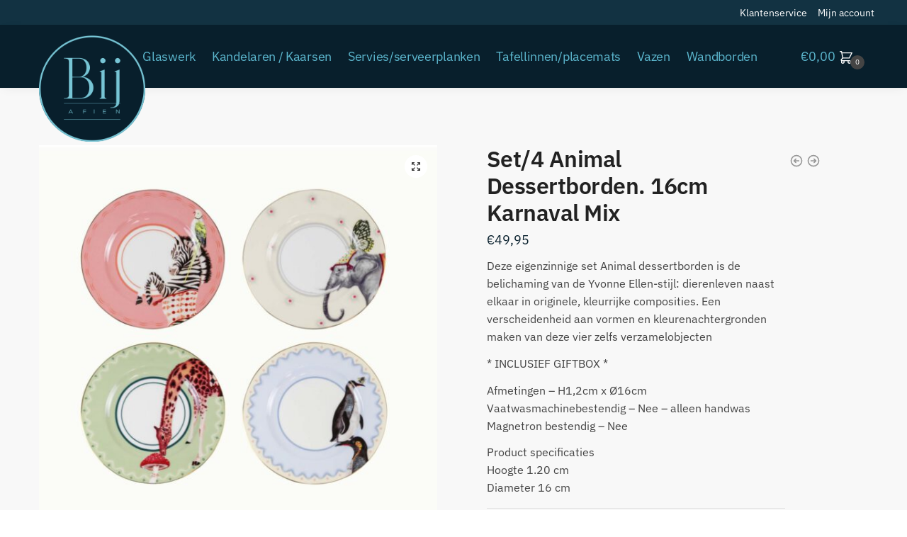

--- FILE ---
content_type: text/html; charset=UTF-8
request_url: https://bijafien.nl/shop/set-4-animal-dessertborden-16cm-karnaval-mix
body_size: 21727
content:
<!doctype html>
<html lang="nl-NL">
<head>
<meta charset="UTF-8">
<meta name="viewport" content="height=device-height, width=device-width, initial-scale=1">
<link rel="profile" href="https://gmpg.org/xfn/11">
<link rel="pingback" href="https://bijafien.nl/xmlrpc.php">

<meta name='robots' content='index, follow, max-snippet:-1, max-image-preview:large, max-video-preview:-1' />
	<style>img:is([sizes="auto" i], [sizes^="auto," i]) { contain-intrinsic-size: 3000px 1500px }</style>
	
	<!-- This site is optimized with the Yoast SEO plugin v24.6 - https://yoast.com/wordpress/plugins/seo/ -->
	<title>Set/4 Animal Dessertborden. 16cm Karnaval Mix - Bij Afien</title>
	<link rel="canonical" href="https://bijafien.nl/shop/set-4-animal-dessertborden-16cm-karnaval-mix" />
	<meta property="og:locale" content="nl_NL" />
	<meta property="og:type" content="article" />
	<meta property="og:title" content="Set/4 Animal Dessertborden. 16cm Karnaval Mix - Bij Afien" />
	<meta property="og:description" content="Deze eigenzinnige set Animal dessertborden is de belichaming van de Yvonne Ellen-stijl: dierenleven naast elkaar in originele, kleurrijke composities. Een verscheidenheid aan vormen en kleurenachtergronden maken van deze vier zelfs verzamelobjecten  * INCLUSIEF GIFTBOX *  Afmetingen - H1,2cm x Ø16cm Vaatwasmachinebestendig - Nee - alleen handwas Magnetron bestendig - Nee  Product specificaties Hoogte 1.20 cm Diameter 16 cm" />
	<meta property="og:url" content="https://bijafien.nl/shop/set-4-animal-dessertborden-16cm-karnaval-mix" />
	<meta property="og:site_name" content="Bij Afien" />
	<meta property="article:modified_time" content="2022-02-15T10:09:21+00:00" />
	<meta property="og:image" content="https://bijafien.nl/wp-content/uploads/2022/01/set-4-animal-desertborden.jpg" />
	<meta property="og:image:width" content="1200" />
	<meta property="og:image:height" content="1200" />
	<meta property="og:image:type" content="image/jpeg" />
	<meta name="twitter:card" content="summary_large_image" />
	<script type="application/ld+json" class="yoast-schema-graph">{"@context":"https://schema.org","@graph":[{"@type":"WebPage","@id":"https://bijafien.nl/shop/set-4-animal-dessertborden-16cm-karnaval-mix","url":"https://bijafien.nl/shop/set-4-animal-dessertborden-16cm-karnaval-mix","name":"Set/4 Animal Dessertborden. 16cm Karnaval Mix - Bij Afien","isPartOf":{"@id":"https://bijafien.nl/#website"},"primaryImageOfPage":{"@id":"https://bijafien.nl/shop/set-4-animal-dessertborden-16cm-karnaval-mix#primaryimage"},"image":{"@id":"https://bijafien.nl/shop/set-4-animal-dessertborden-16cm-karnaval-mix#primaryimage"},"thumbnailUrl":"https://bijafien.nl/wp-content/uploads/2022/01/set-4-animal-desertborden.jpg","datePublished":"2022-01-13T13:03:08+00:00","dateModified":"2022-02-15T10:09:21+00:00","breadcrumb":{"@id":"https://bijafien.nl/shop/set-4-animal-dessertborden-16cm-karnaval-mix#breadcrumb"},"inLanguage":"nl-NL","potentialAction":[{"@type":"ReadAction","target":["https://bijafien.nl/shop/set-4-animal-dessertborden-16cm-karnaval-mix"]}]},{"@type":"ImageObject","inLanguage":"nl-NL","@id":"https://bijafien.nl/shop/set-4-animal-dessertborden-16cm-karnaval-mix#primaryimage","url":"https://bijafien.nl/wp-content/uploads/2022/01/set-4-animal-desertborden.jpg","contentUrl":"https://bijafien.nl/wp-content/uploads/2022/01/set-4-animal-desertborden.jpg","width":1200,"height":1200,"caption":"Set/4 Animal Dessertborden. 16cm Karnaval Mix"},{"@type":"BreadcrumbList","@id":"https://bijafien.nl/shop/set-4-animal-dessertborden-16cm-karnaval-mix#breadcrumb","itemListElement":[{"@type":"ListItem","position":1,"name":"Home","item":"https://bijafien.nl/"},{"@type":"ListItem","position":2,"name":"Webshop","item":"https://bijafien.nl/shop"},{"@type":"ListItem","position":3,"name":"Set/4 Animal Dessertborden. 16cm Karnaval Mix"}]},{"@type":"WebSite","@id":"https://bijafien.nl/#website","url":"https://bijafien.nl/","name":"Bij Afien","description":"","publisher":{"@id":"https://bijafien.nl/#organization"},"potentialAction":[{"@type":"SearchAction","target":{"@type":"EntryPoint","urlTemplate":"https://bijafien.nl/?s={search_term_string}"},"query-input":{"@type":"PropertyValueSpecification","valueRequired":true,"valueName":"search_term_string"}}],"inLanguage":"nl-NL"},{"@type":"Organization","@id":"https://bijafien.nl/#organization","name":"Bij Afien","url":"https://bijafien.nl/","logo":{"@type":"ImageObject","inLanguage":"nl-NL","@id":"https://bijafien.nl/#/schema/logo/image/","url":"https://bijafien.nl/wp-content/uploads/2021/06/cropped-Logo-bij-Afien-hoge-resolutie.png","contentUrl":"https://bijafien.nl/wp-content/uploads/2021/06/cropped-Logo-bij-Afien-hoge-resolutie.png","width":1792,"height":1792,"caption":"Bij Afien"},"image":{"@id":"https://bijafien.nl/#/schema/logo/image/"}}]}</script>
	<!-- / Yoast SEO plugin. -->


<meta name="description" content="Deze eigenzinnige set Animal dessertborden is de belichaming van de Yvonne Ellen-stijl: dierenleven naast elkaar in originele, kleurrijke composities. Een verscheidenheid aan vormen en kleurenachtergronden maken van deze vier zelfs verzamelobjecten * INCLUSIEF GIFTBOX * Afmetingen - H1,2cm x Ø16cm Vaatwasmachinebestendig - Nee - alleen handwas Magnetron bestendig - Nee&hellip;">
<meta name="robots" content="index, follow, max-snippet:-1, max-image-preview:large, max-video-preview:-1">
<link rel="canonical" href="https://bijafien.nl/shop/set-4-animal-dessertborden-16cm-karnaval-mix">
<meta property="og:url" content="https://bijafien.nl/shop/set-4-animal-dessertborden-16cm-karnaval-mix">
<meta property="og:site_name" content="Bij Afien">
<meta property="og:locale" content="nl_NL">
<meta property="og:type" content="og:product">
<meta property="article:author" content="https://www.facebook.com/BijAfien">
<meta property="article:publisher" content="https://www.facebook.com/BijAfien">
<meta property="og:title" content="Set/4 Animal Dessertborden. 16cm Karnaval Mix - Bij Afien">
<meta property="og:description" content="Deze eigenzinnige set Animal dessertborden is de belichaming van de Yvonne Ellen-stijl: dierenleven naast elkaar in originele, kleurrijke composities. Een verscheidenheid aan vormen en kleurenachtergronden maken van deze vier zelfs verzamelobjecten * INCLUSIEF GIFTBOX * Afmetingen - H1,2cm x Ø16cm Vaatwasmachinebestendig - Nee - alleen handwas Magnetron bestendig - Nee&hellip;">
<meta property="og:image" content="https://bijafien.nl/wp-content/uploads/2022/01/set-4-animal-desertborden.jpg">
<meta property="og:image:secure_url" content="https://bijafien.nl/wp-content/uploads/2022/01/set-4-animal-desertborden.jpg">
<meta property="og:image:width" content="1200">
<meta property="og:image:height" content="1200">
<meta property="og:image:alt" content="Set/4 Animal Dessertborden. 16cm Karnaval Mix">
<meta name="twitter:card" content="summary">
<meta name="twitter:title" content="Set/4 Animal Dessertborden. 16cm Karnaval Mix - Bij Afien">
<meta name="twitter:description" content="Deze eigenzinnige set Animal dessertborden is de belichaming van de Yvonne Ellen-stijl: dierenleven naast elkaar in originele, kleurrijke composities. Een verscheidenheid aan vormen en kleurenachtergronden maken van deze vier zelfs verzamelobjecten * INCLUSIEF GIFTBOX * Afmetingen - H1,2cm x Ø16cm Vaatwasmachinebestendig - Nee - alleen handwas Magnetron bestendig - Nee&hellip;">
<meta name="twitter:image" content="https://bijafien.nl/wp-content/uploads/2022/01/set-4-animal-desertborden-1024x1024.jpg">
<link rel='dns-prefetch' href='//cdn.jsdelivr.net' />
<link rel="alternate" type="application/rss+xml" title="Bij Afien &raquo; feed" href="https://bijafien.nl/feed" />
<link rel="alternate" type="application/rss+xml" title="Bij Afien &raquo; reacties feed" href="https://bijafien.nl/comments/feed" />
<link rel="alternate" type="application/rss+xml" title="Bij Afien &raquo; Set/4 Animal Dessertborden. 16cm Karnaval Mix reacties feed" href="https://bijafien.nl/shop/set-4-animal-dessertborden-16cm-karnaval-mix/feed" />
<script type="text/javascript">
/* <![CDATA[ */
window._wpemojiSettings = {"baseUrl":"https:\/\/s.w.org\/images\/core\/emoji\/16.0.1\/72x72\/","ext":".png","svgUrl":"https:\/\/s.w.org\/images\/core\/emoji\/16.0.1\/svg\/","svgExt":".svg","source":{"concatemoji":"https:\/\/bijafien.nl\/wp-includes\/js\/wp-emoji-release.min.js?ver=6.8.3"}};
/*! This file is auto-generated */
!function(s,n){var o,i,e;function c(e){try{var t={supportTests:e,timestamp:(new Date).valueOf()};sessionStorage.setItem(o,JSON.stringify(t))}catch(e){}}function p(e,t,n){e.clearRect(0,0,e.canvas.width,e.canvas.height),e.fillText(t,0,0);var t=new Uint32Array(e.getImageData(0,0,e.canvas.width,e.canvas.height).data),a=(e.clearRect(0,0,e.canvas.width,e.canvas.height),e.fillText(n,0,0),new Uint32Array(e.getImageData(0,0,e.canvas.width,e.canvas.height).data));return t.every(function(e,t){return e===a[t]})}function u(e,t){e.clearRect(0,0,e.canvas.width,e.canvas.height),e.fillText(t,0,0);for(var n=e.getImageData(16,16,1,1),a=0;a<n.data.length;a++)if(0!==n.data[a])return!1;return!0}function f(e,t,n,a){switch(t){case"flag":return n(e,"\ud83c\udff3\ufe0f\u200d\u26a7\ufe0f","\ud83c\udff3\ufe0f\u200b\u26a7\ufe0f")?!1:!n(e,"\ud83c\udde8\ud83c\uddf6","\ud83c\udde8\u200b\ud83c\uddf6")&&!n(e,"\ud83c\udff4\udb40\udc67\udb40\udc62\udb40\udc65\udb40\udc6e\udb40\udc67\udb40\udc7f","\ud83c\udff4\u200b\udb40\udc67\u200b\udb40\udc62\u200b\udb40\udc65\u200b\udb40\udc6e\u200b\udb40\udc67\u200b\udb40\udc7f");case"emoji":return!a(e,"\ud83e\udedf")}return!1}function g(e,t,n,a){var r="undefined"!=typeof WorkerGlobalScope&&self instanceof WorkerGlobalScope?new OffscreenCanvas(300,150):s.createElement("canvas"),o=r.getContext("2d",{willReadFrequently:!0}),i=(o.textBaseline="top",o.font="600 32px Arial",{});return e.forEach(function(e){i[e]=t(o,e,n,a)}),i}function t(e){var t=s.createElement("script");t.src=e,t.defer=!0,s.head.appendChild(t)}"undefined"!=typeof Promise&&(o="wpEmojiSettingsSupports",i=["flag","emoji"],n.supports={everything:!0,everythingExceptFlag:!0},e=new Promise(function(e){s.addEventListener("DOMContentLoaded",e,{once:!0})}),new Promise(function(t){var n=function(){try{var e=JSON.parse(sessionStorage.getItem(o));if("object"==typeof e&&"number"==typeof e.timestamp&&(new Date).valueOf()<e.timestamp+604800&&"object"==typeof e.supportTests)return e.supportTests}catch(e){}return null}();if(!n){if("undefined"!=typeof Worker&&"undefined"!=typeof OffscreenCanvas&&"undefined"!=typeof URL&&URL.createObjectURL&&"undefined"!=typeof Blob)try{var e="postMessage("+g.toString()+"("+[JSON.stringify(i),f.toString(),p.toString(),u.toString()].join(",")+"));",a=new Blob([e],{type:"text/javascript"}),r=new Worker(URL.createObjectURL(a),{name:"wpTestEmojiSupports"});return void(r.onmessage=function(e){c(n=e.data),r.terminate(),t(n)})}catch(e){}c(n=g(i,f,p,u))}t(n)}).then(function(e){for(var t in e)n.supports[t]=e[t],n.supports.everything=n.supports.everything&&n.supports[t],"flag"!==t&&(n.supports.everythingExceptFlag=n.supports.everythingExceptFlag&&n.supports[t]);n.supports.everythingExceptFlag=n.supports.everythingExceptFlag&&!n.supports.flag,n.DOMReady=!1,n.readyCallback=function(){n.DOMReady=!0}}).then(function(){return e}).then(function(){var e;n.supports.everything||(n.readyCallback(),(e=n.source||{}).concatemoji?t(e.concatemoji):e.wpemoji&&e.twemoji&&(t(e.twemoji),t(e.wpemoji)))}))}((window,document),window._wpemojiSettings);
/* ]]> */
</script>
<style id='cf-frontend-style-inline-css' type='text/css'>
@font-face {
	font-family: 'Palash';
	font-weight: 100;
	font-display: auto;
	font-fallback: Arial;
	src: url('https://bijafien.nl/wp-content/uploads/2021/08/Palash-Regular.ttf') format('truetype'),
		url('https://bijafien.nl/wp-content/uploads/2021/08/Palash-Regular.otf') format('OpenType');
}
</style>
<style id='wp-emoji-styles-inline-css' type='text/css'>

	img.wp-smiley, img.emoji {
		display: inline !important;
		border: none !important;
		box-shadow: none !important;
		height: 1em !important;
		width: 1em !important;
		margin: 0 0.07em !important;
		vertical-align: -0.1em !important;
		background: none !important;
		padding: 0 !important;
	}
</style>
<link rel='stylesheet' id='wp-block-library-css' href='https://bijafien.nl/wp-includes/css/dist/block-library/style.min.css?ver=6.8.3' type='text/css' media='all' />
<style id='classic-theme-styles-inline-css' type='text/css'>
/*! This file is auto-generated */
.wp-block-button__link{color:#fff;background-color:#32373c;border-radius:9999px;box-shadow:none;text-decoration:none;padding:calc(.667em + 2px) calc(1.333em + 2px);font-size:1.125em}.wp-block-file__button{background:#32373c;color:#fff;text-decoration:none}
</style>
<link rel='stylesheet' id='yith-wcan-shortcodes-css' href='https://bijafien.nl/wp-content/plugins/yith-woocommerce-ajax-navigation/assets/css/shortcodes.css?ver=5.8.0' type='text/css' media='all' />
<style id='yith-wcan-shortcodes-inline-css' type='text/css'>
:root{
	--yith-wcan-filters_colors_titles: #434343;
	--yith-wcan-filters_colors_background: #FFFFFF;
	--yith-wcan-filters_colors_accent: #A7144C;
	--yith-wcan-filters_colors_accent_r: 167;
	--yith-wcan-filters_colors_accent_g: 20;
	--yith-wcan-filters_colors_accent_b: 76;
	--yith-wcan-color_swatches_border_radius: 100%;
	--yith-wcan-color_swatches_size: 30px;
	--yith-wcan-labels_style_background: #FFFFFF;
	--yith-wcan-labels_style_background_hover: #A7144C;
	--yith-wcan-labels_style_background_active: #A7144C;
	--yith-wcan-labels_style_text: #434343;
	--yith-wcan-labels_style_text_hover: #FFFFFF;
	--yith-wcan-labels_style_text_active: #FFFFFF;
	--yith-wcan-anchors_style_text: #434343;
	--yith-wcan-anchors_style_text_hover: #A7144C;
	--yith-wcan-anchors_style_text_active: #A7144C;
}
</style>
<style id='global-styles-inline-css' type='text/css'>
:root{--wp--preset--aspect-ratio--square: 1;--wp--preset--aspect-ratio--4-3: 4/3;--wp--preset--aspect-ratio--3-4: 3/4;--wp--preset--aspect-ratio--3-2: 3/2;--wp--preset--aspect-ratio--2-3: 2/3;--wp--preset--aspect-ratio--16-9: 16/9;--wp--preset--aspect-ratio--9-16: 9/16;--wp--preset--color--black: #000000;--wp--preset--color--cyan-bluish-gray: #abb8c3;--wp--preset--color--white: #ffffff;--wp--preset--color--pale-pink: #f78da7;--wp--preset--color--vivid-red: #cf2e2e;--wp--preset--color--luminous-vivid-orange: #ff6900;--wp--preset--color--luminous-vivid-amber: #fcb900;--wp--preset--color--light-green-cyan: #7bdcb5;--wp--preset--color--vivid-green-cyan: #00d084;--wp--preset--color--pale-cyan-blue: #8ed1fc;--wp--preset--color--vivid-cyan-blue: #0693e3;--wp--preset--color--vivid-purple: #9b51e0;--wp--preset--gradient--vivid-cyan-blue-to-vivid-purple: linear-gradient(135deg,rgba(6,147,227,1) 0%,rgb(155,81,224) 100%);--wp--preset--gradient--light-green-cyan-to-vivid-green-cyan: linear-gradient(135deg,rgb(122,220,180) 0%,rgb(0,208,130) 100%);--wp--preset--gradient--luminous-vivid-amber-to-luminous-vivid-orange: linear-gradient(135deg,rgba(252,185,0,1) 0%,rgba(255,105,0,1) 100%);--wp--preset--gradient--luminous-vivid-orange-to-vivid-red: linear-gradient(135deg,rgba(255,105,0,1) 0%,rgb(207,46,46) 100%);--wp--preset--gradient--very-light-gray-to-cyan-bluish-gray: linear-gradient(135deg,rgb(238,238,238) 0%,rgb(169,184,195) 100%);--wp--preset--gradient--cool-to-warm-spectrum: linear-gradient(135deg,rgb(74,234,220) 0%,rgb(151,120,209) 20%,rgb(207,42,186) 40%,rgb(238,44,130) 60%,rgb(251,105,98) 80%,rgb(254,248,76) 100%);--wp--preset--gradient--blush-light-purple: linear-gradient(135deg,rgb(255,206,236) 0%,rgb(152,150,240) 100%);--wp--preset--gradient--blush-bordeaux: linear-gradient(135deg,rgb(254,205,165) 0%,rgb(254,45,45) 50%,rgb(107,0,62) 100%);--wp--preset--gradient--luminous-dusk: linear-gradient(135deg,rgb(255,203,112) 0%,rgb(199,81,192) 50%,rgb(65,88,208) 100%);--wp--preset--gradient--pale-ocean: linear-gradient(135deg,rgb(255,245,203) 0%,rgb(182,227,212) 50%,rgb(51,167,181) 100%);--wp--preset--gradient--electric-grass: linear-gradient(135deg,rgb(202,248,128) 0%,rgb(113,206,126) 100%);--wp--preset--gradient--midnight: linear-gradient(135deg,rgb(2,3,129) 0%,rgb(40,116,252) 100%);--wp--preset--font-size--small: 13px;--wp--preset--font-size--medium: 20px;--wp--preset--font-size--large: 36px;--wp--preset--font-size--x-large: 42px;--wp--preset--font-family--inter: "Inter", sans-serif;--wp--preset--font-family--cardo: Cardo;--wp--preset--spacing--20: 0.44rem;--wp--preset--spacing--30: 0.67rem;--wp--preset--spacing--40: 1rem;--wp--preset--spacing--50: 1.5rem;--wp--preset--spacing--60: 2.25rem;--wp--preset--spacing--70: 3.38rem;--wp--preset--spacing--80: 5.06rem;--wp--preset--shadow--natural: 6px 6px 9px rgba(0, 0, 0, 0.2);--wp--preset--shadow--deep: 12px 12px 50px rgba(0, 0, 0, 0.4);--wp--preset--shadow--sharp: 6px 6px 0px rgba(0, 0, 0, 0.2);--wp--preset--shadow--outlined: 6px 6px 0px -3px rgba(255, 255, 255, 1), 6px 6px rgba(0, 0, 0, 1);--wp--preset--shadow--crisp: 6px 6px 0px rgba(0, 0, 0, 1);}:where(.is-layout-flex){gap: 0.5em;}:where(.is-layout-grid){gap: 0.5em;}body .is-layout-flex{display: flex;}.is-layout-flex{flex-wrap: wrap;align-items: center;}.is-layout-flex > :is(*, div){margin: 0;}body .is-layout-grid{display: grid;}.is-layout-grid > :is(*, div){margin: 0;}:where(.wp-block-columns.is-layout-flex){gap: 2em;}:where(.wp-block-columns.is-layout-grid){gap: 2em;}:where(.wp-block-post-template.is-layout-flex){gap: 1.25em;}:where(.wp-block-post-template.is-layout-grid){gap: 1.25em;}.has-black-color{color: var(--wp--preset--color--black) !important;}.has-cyan-bluish-gray-color{color: var(--wp--preset--color--cyan-bluish-gray) !important;}.has-white-color{color: var(--wp--preset--color--white) !important;}.has-pale-pink-color{color: var(--wp--preset--color--pale-pink) !important;}.has-vivid-red-color{color: var(--wp--preset--color--vivid-red) !important;}.has-luminous-vivid-orange-color{color: var(--wp--preset--color--luminous-vivid-orange) !important;}.has-luminous-vivid-amber-color{color: var(--wp--preset--color--luminous-vivid-amber) !important;}.has-light-green-cyan-color{color: var(--wp--preset--color--light-green-cyan) !important;}.has-vivid-green-cyan-color{color: var(--wp--preset--color--vivid-green-cyan) !important;}.has-pale-cyan-blue-color{color: var(--wp--preset--color--pale-cyan-blue) !important;}.has-vivid-cyan-blue-color{color: var(--wp--preset--color--vivid-cyan-blue) !important;}.has-vivid-purple-color{color: var(--wp--preset--color--vivid-purple) !important;}.has-black-background-color{background-color: var(--wp--preset--color--black) !important;}.has-cyan-bluish-gray-background-color{background-color: var(--wp--preset--color--cyan-bluish-gray) !important;}.has-white-background-color{background-color: var(--wp--preset--color--white) !important;}.has-pale-pink-background-color{background-color: var(--wp--preset--color--pale-pink) !important;}.has-vivid-red-background-color{background-color: var(--wp--preset--color--vivid-red) !important;}.has-luminous-vivid-orange-background-color{background-color: var(--wp--preset--color--luminous-vivid-orange) !important;}.has-luminous-vivid-amber-background-color{background-color: var(--wp--preset--color--luminous-vivid-amber) !important;}.has-light-green-cyan-background-color{background-color: var(--wp--preset--color--light-green-cyan) !important;}.has-vivid-green-cyan-background-color{background-color: var(--wp--preset--color--vivid-green-cyan) !important;}.has-pale-cyan-blue-background-color{background-color: var(--wp--preset--color--pale-cyan-blue) !important;}.has-vivid-cyan-blue-background-color{background-color: var(--wp--preset--color--vivid-cyan-blue) !important;}.has-vivid-purple-background-color{background-color: var(--wp--preset--color--vivid-purple) !important;}.has-black-border-color{border-color: var(--wp--preset--color--black) !important;}.has-cyan-bluish-gray-border-color{border-color: var(--wp--preset--color--cyan-bluish-gray) !important;}.has-white-border-color{border-color: var(--wp--preset--color--white) !important;}.has-pale-pink-border-color{border-color: var(--wp--preset--color--pale-pink) !important;}.has-vivid-red-border-color{border-color: var(--wp--preset--color--vivid-red) !important;}.has-luminous-vivid-orange-border-color{border-color: var(--wp--preset--color--luminous-vivid-orange) !important;}.has-luminous-vivid-amber-border-color{border-color: var(--wp--preset--color--luminous-vivid-amber) !important;}.has-light-green-cyan-border-color{border-color: var(--wp--preset--color--light-green-cyan) !important;}.has-vivid-green-cyan-border-color{border-color: var(--wp--preset--color--vivid-green-cyan) !important;}.has-pale-cyan-blue-border-color{border-color: var(--wp--preset--color--pale-cyan-blue) !important;}.has-vivid-cyan-blue-border-color{border-color: var(--wp--preset--color--vivid-cyan-blue) !important;}.has-vivid-purple-border-color{border-color: var(--wp--preset--color--vivid-purple) !important;}.has-vivid-cyan-blue-to-vivid-purple-gradient-background{background: var(--wp--preset--gradient--vivid-cyan-blue-to-vivid-purple) !important;}.has-light-green-cyan-to-vivid-green-cyan-gradient-background{background: var(--wp--preset--gradient--light-green-cyan-to-vivid-green-cyan) !important;}.has-luminous-vivid-amber-to-luminous-vivid-orange-gradient-background{background: var(--wp--preset--gradient--luminous-vivid-amber-to-luminous-vivid-orange) !important;}.has-luminous-vivid-orange-to-vivid-red-gradient-background{background: var(--wp--preset--gradient--luminous-vivid-orange-to-vivid-red) !important;}.has-very-light-gray-to-cyan-bluish-gray-gradient-background{background: var(--wp--preset--gradient--very-light-gray-to-cyan-bluish-gray) !important;}.has-cool-to-warm-spectrum-gradient-background{background: var(--wp--preset--gradient--cool-to-warm-spectrum) !important;}.has-blush-light-purple-gradient-background{background: var(--wp--preset--gradient--blush-light-purple) !important;}.has-blush-bordeaux-gradient-background{background: var(--wp--preset--gradient--blush-bordeaux) !important;}.has-luminous-dusk-gradient-background{background: var(--wp--preset--gradient--luminous-dusk) !important;}.has-pale-ocean-gradient-background{background: var(--wp--preset--gradient--pale-ocean) !important;}.has-electric-grass-gradient-background{background: var(--wp--preset--gradient--electric-grass) !important;}.has-midnight-gradient-background{background: var(--wp--preset--gradient--midnight) !important;}.has-small-font-size{font-size: var(--wp--preset--font-size--small) !important;}.has-medium-font-size{font-size: var(--wp--preset--font-size--medium) !important;}.has-large-font-size{font-size: var(--wp--preset--font-size--large) !important;}.has-x-large-font-size{font-size: var(--wp--preset--font-size--x-large) !important;}
:where(.wp-block-post-template.is-layout-flex){gap: 1.25em;}:where(.wp-block-post-template.is-layout-grid){gap: 1.25em;}
:where(.wp-block-columns.is-layout-flex){gap: 2em;}:where(.wp-block-columns.is-layout-grid){gap: 2em;}
:root :where(.wp-block-pullquote){font-size: 1.5em;line-height: 1.6;}
</style>
<link rel='stylesheet' id='commercekit-ajax-search-css-css' href='https://bijafien.nl/wp-content/plugins/commercegurus-commercekit/assets/css/ajax-search.css?ver=1.2.7' type='text/css' media='all' />
<link rel='stylesheet' id='wpa-css-css' href='https://bijafien.nl/wp-content/plugins/honeypot/includes/css/wpa.css?ver=2.2.09' type='text/css' media='all' />
<link rel='stylesheet' id='photoswipe-css' href='https://bijafien.nl/wp-content/plugins/woocommerce/assets/css/photoswipe/photoswipe.min.css?ver=9.7.1' type='text/css' media='all' />
<link rel='stylesheet' id='photoswipe-default-skin-css' href='https://bijafien.nl/wp-content/plugins/woocommerce/assets/css/photoswipe/default-skin/default-skin.min.css?ver=9.7.1' type='text/css' media='all' />
<style id='woocommerce-inline-inline-css' type='text/css'>
.woocommerce form .form-row .required { visibility: visible; }
</style>
<link rel='stylesheet' id='sendcloud-checkout-css-css' href='https://bijafien.nl/wp-content/plugins/sendcloud-shipping/resources/css/sendcloud-checkout.css?ver=2.4.5' type='text/css' media='all' />
<link rel='stylesheet' id='brands-styles-css' href='https://bijafien.nl/wp-content/plugins/woocommerce/assets/css/brands.css?ver=9.7.1' type='text/css' media='all' />
<link rel='stylesheet' id='shoptimizer-style-css' href='https://bijafien.nl/wp-content/themes/shoptimizer/style.css?ver=2.4.3' type='text/css' media='all' />
<link rel='stylesheet' id='bijafien-style-css' href='https://bijafien.nl/wp-content/themes/bijafien/assets/css/style.css?ver=1.0.2' type='text/css' media='all' />
<link rel='stylesheet' id='shoptimizer-main-min-css' href='https://bijafien.nl/wp-content/themes/shoptimizer/assets/css/main/main.min.css?ver=2.4.3' type='text/css' media='all' />
<link rel='stylesheet' id='shoptimizer-modal-min-css' href='https://bijafien.nl/wp-content/themes/shoptimizer/assets/css/main/modal.min.css?ver=2.4.3' type='text/css' media='all' />
<link rel='stylesheet' id='shoptimizer-product-min-css' href='https://bijafien.nl/wp-content/themes/shoptimizer/assets/css/main/product.min.css?ver=2.4.3' type='text/css' media='all' />
<link rel='stylesheet' id='shoptimizer-comments-min-css' href='https://bijafien.nl/wp-content/themes/shoptimizer/assets/css/main/comments.min.css?ver=2.4.3' type='text/css' media='all' />
<link rel='stylesheet' id='shoptimizer-woocommerce-min-css' href='https://bijafien.nl/wp-content/themes/shoptimizer/assets/css/main/woocommerce.min.css?ver=2.4.3' type='text/css' media='all' />
<link rel='stylesheet' id='shoptimizer-child-style-css' href='https://bijafien.nl/wp-content/themes/bijafien/style.css?ver=1.0' type='text/css' media='all' />
<script type="text/javascript" src="https://bijafien.nl/wp-includes/js/jquery/jquery.min.js?ver=3.7.1" id="jquery-core-js"></script>
<script type="text/javascript" src="https://bijafien.nl/wp-includes/js/jquery/jquery-migrate.min.js?ver=3.4.1" id="jquery-migrate-js"></script>
<script type="text/javascript" src="https://bijafien.nl/wp-content/plugins/woocommerce/assets/js/jquery-blockui/jquery.blockUI.min.js?ver=2.7.0-wc.9.7.1" id="jquery-blockui-js" defer="defer" data-wp-strategy="defer"></script>
<script type="text/javascript" id="wc-add-to-cart-js-extra">
/* <![CDATA[ */
var wc_add_to_cart_params = {"ajax_url":"\/wp-admin\/admin-ajax.php","wc_ajax_url":"\/?wc-ajax=%%endpoint%%","i18n_view_cart":"Bekijk winkelwagen","cart_url":"https:\/\/bijafien.nl\/winkelwagen","is_cart":"","cart_redirect_after_add":"no"};
/* ]]> */
</script>
<script type="text/javascript" src="https://bijafien.nl/wp-content/plugins/woocommerce/assets/js/frontend/add-to-cart.min.js?ver=9.7.1" id="wc-add-to-cart-js" defer="defer" data-wp-strategy="defer"></script>
<script type="text/javascript" src="https://bijafien.nl/wp-content/plugins/woocommerce/assets/js/zoom/jquery.zoom.min.js?ver=1.7.21-wc.9.7.1" id="zoom-js" defer="defer" data-wp-strategy="defer"></script>
<script type="text/javascript" src="https://bijafien.nl/wp-content/plugins/woocommerce/assets/js/flexslider/jquery.flexslider.min.js?ver=2.7.2-wc.9.7.1" id="flexslider-js" defer="defer" data-wp-strategy="defer"></script>
<script type="text/javascript" src="https://bijafien.nl/wp-content/plugins/woocommerce/assets/js/photoswipe/photoswipe.min.js?ver=4.1.1-wc.9.7.1" id="photoswipe-js" defer="defer" data-wp-strategy="defer"></script>
<script type="text/javascript" src="https://bijafien.nl/wp-content/plugins/woocommerce/assets/js/photoswipe/photoswipe-ui-default.min.js?ver=4.1.1-wc.9.7.1" id="photoswipe-ui-default-js" defer="defer" data-wp-strategy="defer"></script>
<script type="text/javascript" id="wc-single-product-js-extra">
/* <![CDATA[ */
var wc_single_product_params = {"i18n_required_rating_text":"Selecteer een waardering","i18n_rating_options":["1 van de 5 sterren","2 van de 5 sterren","3 van de 5 sterren","4 van de 5 sterren","5 van de 5 sterren"],"i18n_product_gallery_trigger_text":"Afbeeldinggalerij in volledig scherm bekijken","review_rating_required":"yes","flexslider":{"rtl":false,"animation":"slide","smoothHeight":true,"directionNav":true,"controlNav":"thumbnails","slideshow":false,"animationSpeed":500,"animationLoop":false,"allowOneSlide":false},"zoom_enabled":"1","zoom_options":[],"photoswipe_enabled":"1","photoswipe_options":{"shareEl":false,"closeOnScroll":false,"history":false,"hideAnimationDuration":0,"showAnimationDuration":0},"flexslider_enabled":"1"};
/* ]]> */
</script>
<script type="text/javascript" src="https://bijafien.nl/wp-content/plugins/woocommerce/assets/js/frontend/single-product.min.js?ver=9.7.1" id="wc-single-product-js" defer="defer" data-wp-strategy="defer"></script>
<script type="text/javascript" src="https://bijafien.nl/wp-content/plugins/woocommerce/assets/js/js-cookie/js.cookie.min.js?ver=2.1.4-wc.9.7.1" id="js-cookie-js" defer="defer" data-wp-strategy="defer"></script>
<script type="text/javascript" id="woocommerce-js-extra">
/* <![CDATA[ */
var woocommerce_params = {"ajax_url":"\/wp-admin\/admin-ajax.php","wc_ajax_url":"\/?wc-ajax=%%endpoint%%","i18n_password_show":"Wachtwoord weergeven","i18n_password_hide":"Wachtwoord verbergen"};
/* ]]> */
</script>
<script type="text/javascript" src="https://bijafien.nl/wp-content/plugins/woocommerce/assets/js/frontend/woocommerce.min.js?ver=9.7.1" id="woocommerce-js" defer="defer" data-wp-strategy="defer"></script>
<link rel="https://api.w.org/" href="https://bijafien.nl/wp-json/" /><link rel="alternate" title="JSON" type="application/json" href="https://bijafien.nl/wp-json/wp/v2/product/7077" /><link rel="alternate" title="oEmbed (JSON)" type="application/json+oembed" href="https://bijafien.nl/wp-json/oembed/1.0/embed?url=https%3A%2F%2Fbijafien.nl%2Fshop%2Fset-4-animal-dessertborden-16cm-karnaval-mix" />
<link rel="alternate" title="oEmbed (XML)" type="text/xml+oembed" href="https://bijafien.nl/wp-json/oembed/1.0/embed?url=https%3A%2F%2Fbijafien.nl%2Fshop%2Fset-4-animal-dessertborden-16cm-karnaval-mix&#038;format=xml" />
	<script type="text/javascript">
		var commercekit_ajs = {"ajax_url":"https:\/\/bijafien.nl\/wp-admin\/admin-ajax.php","ajax_search":1,"char_count":3,"action":"commercekit_ajax_search","loader_icon":"https:\/\/bijafien.nl\/wp-content\/plugins\/commercegurus-commercekit\/assets\/images\/loader2.gif","no_results_text":"No results","placeholder_text":"Search products...","layout":"all"}	</script>
	
	<noscript><style>.woocommerce-product-gallery{ opacity: 1 !important; }</style></noscript>
	<meta name="generator" content="Elementor 3.27.6; features: additional_custom_breakpoints; settings: css_print_method-external, google_font-enabled, font_display-auto">
			<script  type="text/javascript">
				!function(f,b,e,v,n,t,s){if(f.fbq)return;n=f.fbq=function(){n.callMethod?
					n.callMethod.apply(n,arguments):n.queue.push(arguments)};if(!f._fbq)f._fbq=n;
					n.push=n;n.loaded=!0;n.version='2.0';n.queue=[];t=b.createElement(e);t.async=!0;
					t.src=v;s=b.getElementsByTagName(e)[0];s.parentNode.insertBefore(t,s)}(window,
					document,'script','https://connect.facebook.net/en_US/fbevents.js');
			</script>
			<!-- WooCommerce Facebook Integration Begin -->
			<script  type="text/javascript">

				fbq('init', '1091662598182342', {}, {
    "agent": "woocommerce-9.7.1-3.4.1"
});

				fbq( 'track', 'PageView', {
    "source": "woocommerce",
    "version": "9.7.1",
    "pluginVersion": "3.4.1"
} );

				document.addEventListener( 'DOMContentLoaded', function() {
					// Insert placeholder for events injected when a product is added to the cart through AJAX.
					document.body.insertAdjacentHTML( 'beforeend', '<div class=\"wc-facebook-pixel-event-placeholder\"></div>' );
				}, false );

			</script>
			<!-- WooCommerce Facebook Integration End -->
						<style>
				.e-con.e-parent:nth-of-type(n+4):not(.e-lazyloaded):not(.e-no-lazyload),
				.e-con.e-parent:nth-of-type(n+4):not(.e-lazyloaded):not(.e-no-lazyload) * {
					background-image: none !important;
				}
				@media screen and (max-height: 1024px) {
					.e-con.e-parent:nth-of-type(n+3):not(.e-lazyloaded):not(.e-no-lazyload),
					.e-con.e-parent:nth-of-type(n+3):not(.e-lazyloaded):not(.e-no-lazyload) * {
						background-image: none !important;
					}
				}
				@media screen and (max-height: 640px) {
					.e-con.e-parent:nth-of-type(n+2):not(.e-lazyloaded):not(.e-no-lazyload),
					.e-con.e-parent:nth-of-type(n+2):not(.e-lazyloaded):not(.e-no-lazyload) * {
						background-image: none !important;
					}
				}
			</style>
			<style class='wp-fonts-local' type='text/css'>
@font-face{font-family:Inter;font-style:normal;font-weight:300 900;font-display:fallback;src:url('https://bijafien.nl/wp-content/plugins/woocommerce/assets/fonts/Inter-VariableFont_slnt,wght.woff2') format('woff2');font-stretch:normal;}
@font-face{font-family:Cardo;font-style:normal;font-weight:400;font-display:fallback;src:url('https://bijafien.nl/wp-content/plugins/woocommerce/assets/fonts/cardo_normal_400.woff2') format('woff2');}
</style>
<link rel="icon" href="https://bijafien.nl/wp-content/uploads/2021/06/Logo-bij-Afien-hoge-resolutie-150x150.png" sizes="32x32" />
<link rel="icon" href="https://bijafien.nl/wp-content/uploads/2021/06/Logo-bij-Afien-hoge-resolutie-300x300.png" sizes="192x192" />
<link rel="apple-touch-icon" href="https://bijafien.nl/wp-content/uploads/2021/06/Logo-bij-Afien-hoge-resolutie-300x300.png" />
<meta name="msapplication-TileImage" content="https://bijafien.nl/wp-content/uploads/2021/06/Logo-bij-Afien-hoge-resolutie-300x300.png" />

<script async src='https://www.googletagmanager.com/gtag/js?id=G-87N2GF6XN7'></script><script>
window.dataLayer = window.dataLayer || [];
function gtag(){dataLayer.push(arguments);}gtag('js', new Date());

 gtag('config', 'G-87N2GF6XN7' , {});

</script>

<meta name="google-site-verification" content="4m-61MgqeVecLurzPmHas9zTOVnmUgtpTjb-uxsRZtc" /><style id="kirki-inline-styles">.header-4 .site-header .custom-logo-link img{height:30px;}.price ins, .summary .yith-wcwl-add-to-wishlist a:before, .commercekit-wishlist a i:before, .commercekit-wishlist-table .price, .commercekit-wishlist-table .price ins, .commercekit-ajs-product-price, .commercekit-ajs-product-price ins, .widget-area .widget.widget_categories a:hover, #secondary .widget ul li a:hover, #secondary.widget-area .widget li.chosen a, .widget-area .widget a:hover, #secondary .widget_recent_comments ul li a:hover, .woocommerce-pagination .page-numbers li .page-numbers.current, div.product p.price, body:not(.mobile-toggled) .main-navigation ul.menu li.full-width.menu-item-has-children ul li.highlight > a, body:not(.mobile-toggled) .main-navigation ul.menu li.full-width.menu-item-has-children ul li.highlight > a:hover, #secondary .widget ins span.amount, #secondary .widget ins span.amount span, .search-results article h2 a:hover{color:#081f2c;}.spinner > div, .widget_price_filter .ui-slider .ui-slider-range, .widget_price_filter .ui-slider .ui-slider-handle, #page .woocommerce-tabs ul.tabs li span, #secondary.widget-area .widget .tagcloud a:hover, .widget-area .widget.widget_product_tag_cloud a:hover, footer .mc4wp-form input[type="submit"], #payment .payment_methods li.woocommerce-PaymentMethod > input[type=radio]:first-child:checked + label:before, #payment .payment_methods li.wc_payment_method > input[type=radio]:first-child:checked + label:before, #shipping_method > li > input[type=radio]:first-child:checked + label:before, ul#shipping_method li:only-child label:before, .image-border .elementor-image:after, ul.products li.product .yith-wcwl-wishlistexistsbrowse a:before, ul.products li.product .yith-wcwl-wishlistaddedbrowse a:before, ul.products li.product .yith-wcwl-add-button a:before, .summary .yith-wcwl-add-to-wishlist a:before, .commercekit-wishlist a i.cg-wishlist-t:before, .commercekit-wishlist a i.cg-wishlist:before, .summary .commercekit-wishlist a i.cg-wishlist-t:before, #page .woocommerce-tabs ul.tabs li a span, .main-navigation ul li a span strong, .widget_layered_nav ul.woocommerce-widget-layered-nav-list li.chosen:before{background-color:#081f2c;}a{color:#1e73be;}a:hover{color:#dd3333;}body{background-color:#fff;}.col-full.topbar-wrapper{background-color:#081f2c;border-bottom-color:#ffffff;}.top-bar, .top-bar a{color:#ffffff;}body:not(.header-4) .site-header, .header-4-container{background-color:#081f2c;}.fa.menu-item, .ri.menu-item{border-left-color:#081f2c;}.header-4 .search-trigger span{border-right-color:#081f2c;}.header-widget-region{background-color:#081f2c;}.header-widget-region, .header-widget-region a{color:#fff;}button, .button, .button:hover, input[type=submit], ul.products li.product .button, ul.products li.product .added_to_cart, .site .widget_shopping_cart a.button.checkout, .woocommerce #respond input#submit.alt, .main-navigation ul.menu ul li a.button, .main-navigation ul.menu ul li a.button:hover, body .main-navigation ul.menu li.menu-item-has-children.full-width > .sub-menu-wrapper li a.button:hover, .main-navigation ul.menu li.menu-item-has-children.full-width > .sub-menu-wrapper li:hover a.added_to_cart, div.wpforms-container-full .wpforms-form button[type=submit], .product .cart .single_add_to_cart_button, .woocommerce-cart p.return-to-shop a, .elementor-row .feature p a, .image-feature figcaption span{color:#fff;}.single-product div.product form.cart .button.added::before{background-color:#fff;}button, .button, input[type=submit], ul.products li.product .button, .woocommerce #respond input#submit.alt, .product .cart .single_add_to_cart_button, .widget_shopping_cart a.button.checkout, .main-navigation ul.menu li.menu-item-has-children.full-width > .sub-menu-wrapper li a.added_to_cart, div.wpforms-container-full .wpforms-form button[type=submit], ul.products li.product .added_to_cart, .woocommerce-cart p.return-to-shop a, .elementor-row .feature a, .image-feature figcaption span{background-color:#77c5d5;}.widget_shopping_cart a.button.checkout{border-color:#77c5d5;}button:hover, .button:hover, [type="submit"]:hover, ul.products li.product .button:hover, #place_order[type="submit"]:hover, body .woocommerce #respond input#submit.alt:hover, .product .cart .single_add_to_cart_button:hover, .main-navigation ul.menu li.menu-item-has-children.full-width > .sub-menu-wrapper li a.added_to_cart:hover, div.wpforms-container-full .wpforms-form button[type=submit]:hover, div.wpforms-container-full .wpforms-form button[type=submit]:focus, ul.products li.product .added_to_cart:hover, .widget_shopping_cart a.button.checkout:hover, .woocommerce-cart p.return-to-shop a:hover{background-color:#081f2c;}.widget_shopping_cart a.button.checkout:hover{border-color:#081f2c;}.onsale, .product-label{background-color:#77c5d5;color:#fff;}.content-area .summary .onsale{color:#77c5d5;}.summary .product-label:before, .product-details-wrapper .product-label:before{border-right-color:#77c5d5;}.entry-content .testimonial-entry-title:after, .cart-summary .widget li strong::before, p.stars.selected a.active::before, p.stars:hover a::before, p.stars.selected a:not(.active)::before{color:#ee9e13;}.star-rating > span:before{background-color:#ee9e13;}header.woocommerce-products-header, .shoptimizer-category-banner{background-color:#77c5d5;}.term-description p, .term-description a, .term-description a:hover, .shoptimizer-category-banner h1, .shoptimizer-category-banner .taxonomy-description p{color:#ffffff;}.single-product .site-content .col-full{background-color:#f8f8f8;}.call-back-feature a{background-color:#dc9814;color:#fff;}ul.checkout-bar:before, .woocommerce-checkout .checkout-bar li.active:after, ul.checkout-bar li.visited:after{background-color:#77c5d5;}.below-content .widget .ri{color:#999;}.below-content .widget svg{stroke:#999;}footer{background-color:#081f2c;color:#ffffff;}footer .widget .widget-title{color:#77c5d5;}footer a:not(.button){color:#ffffff;}footer a:not(.button):hover{color:#fff;}footer li a:after{border-color:#fff;}.menu-primary-menu-container > ul > li > a span:before{border-color:#5cb7ce;}.secondary-navigation .menu a, .ri.menu-item:before, .fa.menu-item:before{color:#ffffff;}.secondary-navigation .icon-wrapper svg{stroke:#ffffff;}.site-header-cart a.cart-contents .count, .site-header-cart a.cart-contents .count:after{border-color:#ffffff;}.site-header-cart a.cart-contents .count, .shoptimizer-cart-icon i{color:#ffffff;}.site-header-cart a.cart-contents:hover .count, .site-header-cart a.cart-contents:hover .count{background-color:#ffffff;}.site-header-cart .cart-contents{color:#ffffff;}.col-full, .single-product .site-content .shoptimizer-sticky-add-to-cart .col-full, body .woocommerce-message{max-width:1170px;}.product-details-wrapper, .single-product .woocommerce-Tabs-panel, .single-product .archive-header .woocommerce-breadcrumb, .related.products, #sspotReviews, .upsells.products{max-width:calc(1170px + 5.2325em);}.main-navigation ul li.menu-item-has-children.full-width .container{max-width:1170px;}.below-content .col-full, footer .col-full{max-width:calc(1170px + 40px);}#secondary{width:22%;}.content-area{width:72%;}body, button, input, select, option, textarea, h6{font-family:IBM Plex Sans;font-size:16px;font-weight:400;color:#444;}.menu-primary-menu-container > ul > li > a, .site-header-cart .cart-contents{font-size:18px;}.main-navigation ul.menu ul li > a, .main-navigation ul.nav-menu ul li > a{font-family:IBM Plex Sans;font-size:15px;font-weight:400;text-transform:none;}.main-navigation ul.menu li.menu-item-has-children.full-width > .sub-menu-wrapper li.menu-item-has-children > a, .main-navigation ul.menu li.menu-item-has-children.full-width > .sub-menu-wrapper li.heading > a{font-family:IBM Plex Sans;font-size:16px;font-weight:600;letter-spacing:-0.1px;text-transform:none;color:#111;}.entry-content{font-family:IBM Plex Sans;font-size:17px;font-weight:400;line-height:1.6;text-transform:none;color:#444;}h1{font-family:IBM Plex Sans;font-size:40px;font-weight:600;letter-spacing:-0.5px;line-height:1.3;text-transform:none;color:#222;}h2{font-family:IBM Plex Sans;font-size:28px;font-weight:600;letter-spacing:-0.5px;line-height:1.4;text-transform:none;color:#222;}h3{font-family:IBM Plex Sans;font-size:24px;font-weight:600;letter-spacing:-0.3px;line-height:1.45;text-transform:none;color:#222;}h4{font-family:IBM Plex Sans;font-size:20px;font-weight:400;letter-spacing:0px;line-height:1.6;text-transform:none;color:#222;}h5{font-family:IBM Plex Sans;font-size:18px;font-weight:400;letter-spacing:0px;line-height:1.6;text-transform:none;color:#222;}blockquote p{font-family:IBM Plex Sans;font-size:20px;font-weight:400;line-height:1.45;text-transform:none;color:#222;}.widget .widget-title, .widget .widgettitle{font-family:IBM Plex Sans;font-size:15px;font-weight:600;letter-spacing:0px;line-height:1.5;text-transform:none;}body.single-post h1{font-family:IBM Plex Sans;font-size:36px;font-weight:600;letter-spacing:-0.6px;line-height:1.24;text-transform:none;}.term-description, .shoptimizer-category-banner .taxonomy-description{font-family:IBM Plex Sans;font-size:17px;font-weight:400;letter-spacing:-0.1px;line-height:25px;text-transform:none;}.content-area ul.products li.product .woocommerce-loop-product__title, .content-area ul.products li.product h2, ul.products li.product .woocommerce-loop-product__title, ul.products li.product .woocommerce-loop-product__title, .main-navigation ul.menu ul li.product .woocommerce-loop-product__title a{font-family:IBM Plex Sans;font-size:15px;font-weight:600;letter-spacing:0px;line-height:20px;text-transform:none;}body .woocommerce #respond input#submit.alt, body .woocommerce a.button.alt, body .woocommerce button.button.alt, body .woocommerce input.button.alt, .product .cart .single_add_to_cart_button, .shoptimizer-sticky-add-to-cart__content-button a.button, .widget_shopping_cart a.button.checkout{font-family:IBM Plex Sans;font-size:18px;font-weight:600;letter-spacing:0px;text-transform:none;}@media (max-width: 992px){.main-header, .site-branding{height:70px;}.main-header .site-header-cart{top:calc(-14px + 70px / 2);}body.theme-shoptimizer .site-header .custom-logo-link img, body.wp-custom-logo .site-header .custom-logo-link img{height:22px;}.m-search-bh .site-search, .m-search-toggled .site-search, .site-branding button.menu-toggle, .site-branding button.menu-toggle:hover{background-color:#081f2c;}.menu-toggle .bar, .site-header-cart a.cart-contents:hover .count{background-color:#ffffff;}.menu-toggle .bar-text, .menu-toggle:hover .bar-text, .site-header-cart a.cart-contents .count{color:#ffffff;}.mobile-search-toggle svg, .mobile-myaccount svg{stroke:#ffffff;}.site-header-cart a.cart-contents:hover .count{background-color:#ffffff;}.site-header-cart a.cart-contents:not(:hover) .count{color:#ffffff;}.shoptimizer-cart-icon svg{stroke:#ffffff;}.site-header .site-header-cart a.cart-contents .count, .site-header-cart a.cart-contents .count:after{border-color:#ffffff;}.col-full-nav{background-color:#5cb7ce;}.main-navigation ul li a, body .main-navigation ul.menu > li.menu-item-has-children > span.caret::after, .main-navigation .woocommerce-loop-product__title, .main-navigation ul.menu li.product, body .main-navigation ul.menu li.menu-item-has-children.full-width>.sub-menu-wrapper li h6 a, body .main-navigation ul.menu li.menu-item-has-children.full-width>.sub-menu-wrapper li h6 a:hover, .main-navigation ul.products li.product .price, body .main-navigation ul.menu li.menu-item-has-children li.menu-item-has-children span.caret, body.mobile-toggled .main-navigation ul.menu li.menu-item-has-children.full-width > .sub-menu-wrapper li p.product__categories a, body.mobile-toggled ul.products li.product p.product__categories a, body li.menu-item-product p.product__categories, body .main-navigation .price ins, .main-navigation ul.menu li.menu-item-has-children.full-width > .sub-menu-wrapper li.menu-item-has-children > a, .main-navigation ul.menu li.menu-item-has-children.full-width > .sub-menu-wrapper li.heading > a, .mobile-extra, .mobile-extra h4, .mobile-extra a{color:#ffffff;}.main-navigation ul.menu li.menu-item-has-children span.caret::after{background-color:#ffffff;}.main-navigation ul.menu > li.menu-item-has-children.dropdown-open > .sub-menu-wrapper{border-bottom-color:#ffffff;}}@media (min-width: 993px){.header-4 .header-4-container{height:90px;}.header-4 .menu-primary-menu-container > ul > li > a, .header-4 .search-trigger{line-height:90px;}.header-4 .menu-primary-menu-container > ul > li > a, .header-4 .site-header-cart .cart-contents .amount, .header-4 .search-trigger, .header-4 .search-trigger:hover{color:#5cb7ce;}.main-navigation ul.menu > li.menu-item-has-children > a::after, .main-navigation ul.menu > li.page_item_has_children > a::after, .main-navigation ul.nav-menu > li.menu-item-has-children > a::after, .main-navigation ul.nav-menu > li.page_item_has_children > a::after{background-color:#5cb7ce;}.main-navigation ul.menu ul.sub-menu{background-color:#ffffff;}.main-navigation ul.menu ul li a, .main-navigation ul.nav-menu ul li a{color:#000000;}.main-navigation ul.menu ul a:hover{color:#ffffff;}.shoptimizer-cart-icon svg{stroke:#ffffff;}.site-header-cart a.cart-contents:hover .count{color:#5cb7ce;}}@media (min-width: 770px){.summary h1{font-family:IBM Plex Sans;font-size:32px;font-weight:600;letter-spacing:-0.5px;line-height:38px;text-transform:none;}}/* cyrillic-ext */
@font-face {
  font-family: 'IBM Plex Sans';
  font-style: normal;
  font-weight: 400;
  font-stretch: 100%;
  font-display: swap;
  src: url(https://bijafien.nl/wp-content/fonts/ibm-plex-sans/zYXzKVElMYYaJe8bpLHnCwDKr932-G7dytD-Dmu1syxTKYbABA.woff2) format('woff2');
  unicode-range: U+0460-052F, U+1C80-1C8A, U+20B4, U+2DE0-2DFF, U+A640-A69F, U+FE2E-FE2F;
}
/* cyrillic */
@font-face {
  font-family: 'IBM Plex Sans';
  font-style: normal;
  font-weight: 400;
  font-stretch: 100%;
  font-display: swap;
  src: url(https://bijafien.nl/wp-content/fonts/ibm-plex-sans/zYXzKVElMYYaJe8bpLHnCwDKr932-G7dytD-Dmu1syxaKYbABA.woff2) format('woff2');
  unicode-range: U+0301, U+0400-045F, U+0490-0491, U+04B0-04B1, U+2116;
}
/* greek */
@font-face {
  font-family: 'IBM Plex Sans';
  font-style: normal;
  font-weight: 400;
  font-stretch: 100%;
  font-display: swap;
  src: url(https://bijafien.nl/wp-content/fonts/ibm-plex-sans/zYXzKVElMYYaJe8bpLHnCwDKr932-G7dytD-Dmu1syxdKYbABA.woff2) format('woff2');
  unicode-range: U+0370-0377, U+037A-037F, U+0384-038A, U+038C, U+038E-03A1, U+03A3-03FF;
}
/* vietnamese */
@font-face {
  font-family: 'IBM Plex Sans';
  font-style: normal;
  font-weight: 400;
  font-stretch: 100%;
  font-display: swap;
  src: url(https://bijafien.nl/wp-content/fonts/ibm-plex-sans/zYXzKVElMYYaJe8bpLHnCwDKr932-G7dytD-Dmu1syxRKYbABA.woff2) format('woff2');
  unicode-range: U+0102-0103, U+0110-0111, U+0128-0129, U+0168-0169, U+01A0-01A1, U+01AF-01B0, U+0300-0301, U+0303-0304, U+0308-0309, U+0323, U+0329, U+1EA0-1EF9, U+20AB;
}
/* latin-ext */
@font-face {
  font-family: 'IBM Plex Sans';
  font-style: normal;
  font-weight: 400;
  font-stretch: 100%;
  font-display: swap;
  src: url(https://bijafien.nl/wp-content/fonts/ibm-plex-sans/zYXzKVElMYYaJe8bpLHnCwDKr932-G7dytD-Dmu1syxQKYbABA.woff2) format('woff2');
  unicode-range: U+0100-02BA, U+02BD-02C5, U+02C7-02CC, U+02CE-02D7, U+02DD-02FF, U+0304, U+0308, U+0329, U+1D00-1DBF, U+1E00-1E9F, U+1EF2-1EFF, U+2020, U+20A0-20AB, U+20AD-20C0, U+2113, U+2C60-2C7F, U+A720-A7FF;
}
/* latin */
@font-face {
  font-family: 'IBM Plex Sans';
  font-style: normal;
  font-weight: 400;
  font-stretch: 100%;
  font-display: swap;
  src: url(https://bijafien.nl/wp-content/fonts/ibm-plex-sans/zYXzKVElMYYaJe8bpLHnCwDKr932-G7dytD-Dmu1syxeKYY.woff2) format('woff2');
  unicode-range: U+0000-00FF, U+0131, U+0152-0153, U+02BB-02BC, U+02C6, U+02DA, U+02DC, U+0304, U+0308, U+0329, U+2000-206F, U+20AC, U+2122, U+2191, U+2193, U+2212, U+2215, U+FEFF, U+FFFD;
}
/* cyrillic-ext */
@font-face {
  font-family: 'IBM Plex Sans';
  font-style: normal;
  font-weight: 600;
  font-stretch: 100%;
  font-display: swap;
  src: url(https://bijafien.nl/wp-content/fonts/ibm-plex-sans/zYXzKVElMYYaJe8bpLHnCwDKr932-G7dytD-Dmu1syxTKYbABA.woff2) format('woff2');
  unicode-range: U+0460-052F, U+1C80-1C8A, U+20B4, U+2DE0-2DFF, U+A640-A69F, U+FE2E-FE2F;
}
/* cyrillic */
@font-face {
  font-family: 'IBM Plex Sans';
  font-style: normal;
  font-weight: 600;
  font-stretch: 100%;
  font-display: swap;
  src: url(https://bijafien.nl/wp-content/fonts/ibm-plex-sans/zYXzKVElMYYaJe8bpLHnCwDKr932-G7dytD-Dmu1syxaKYbABA.woff2) format('woff2');
  unicode-range: U+0301, U+0400-045F, U+0490-0491, U+04B0-04B1, U+2116;
}
/* greek */
@font-face {
  font-family: 'IBM Plex Sans';
  font-style: normal;
  font-weight: 600;
  font-stretch: 100%;
  font-display: swap;
  src: url(https://bijafien.nl/wp-content/fonts/ibm-plex-sans/zYXzKVElMYYaJe8bpLHnCwDKr932-G7dytD-Dmu1syxdKYbABA.woff2) format('woff2');
  unicode-range: U+0370-0377, U+037A-037F, U+0384-038A, U+038C, U+038E-03A1, U+03A3-03FF;
}
/* vietnamese */
@font-face {
  font-family: 'IBM Plex Sans';
  font-style: normal;
  font-weight: 600;
  font-stretch: 100%;
  font-display: swap;
  src: url(https://bijafien.nl/wp-content/fonts/ibm-plex-sans/zYXzKVElMYYaJe8bpLHnCwDKr932-G7dytD-Dmu1syxRKYbABA.woff2) format('woff2');
  unicode-range: U+0102-0103, U+0110-0111, U+0128-0129, U+0168-0169, U+01A0-01A1, U+01AF-01B0, U+0300-0301, U+0303-0304, U+0308-0309, U+0323, U+0329, U+1EA0-1EF9, U+20AB;
}
/* latin-ext */
@font-face {
  font-family: 'IBM Plex Sans';
  font-style: normal;
  font-weight: 600;
  font-stretch: 100%;
  font-display: swap;
  src: url(https://bijafien.nl/wp-content/fonts/ibm-plex-sans/zYXzKVElMYYaJe8bpLHnCwDKr932-G7dytD-Dmu1syxQKYbABA.woff2) format('woff2');
  unicode-range: U+0100-02BA, U+02BD-02C5, U+02C7-02CC, U+02CE-02D7, U+02DD-02FF, U+0304, U+0308, U+0329, U+1D00-1DBF, U+1E00-1E9F, U+1EF2-1EFF, U+2020, U+20A0-20AB, U+20AD-20C0, U+2113, U+2C60-2C7F, U+A720-A7FF;
}
/* latin */
@font-face {
  font-family: 'IBM Plex Sans';
  font-style: normal;
  font-weight: 600;
  font-stretch: 100%;
  font-display: swap;
  src: url(https://bijafien.nl/wp-content/fonts/ibm-plex-sans/zYXzKVElMYYaJe8bpLHnCwDKr932-G7dytD-Dmu1syxeKYY.woff2) format('woff2');
  unicode-range: U+0000-00FF, U+0131, U+0152-0153, U+02BB-02BC, U+02C6, U+02DA, U+02DC, U+0304, U+0308, U+0329, U+2000-206F, U+20AC, U+2122, U+2191, U+2193, U+2212, U+2215, U+FEFF, U+FFFD;
}/* cyrillic-ext */
@font-face {
  font-family: 'IBM Plex Sans';
  font-style: normal;
  font-weight: 400;
  font-stretch: 100%;
  font-display: swap;
  src: url(https://bijafien.nl/wp-content/fonts/ibm-plex-sans/zYXzKVElMYYaJe8bpLHnCwDKr932-G7dytD-Dmu1syxTKYbABA.woff2) format('woff2');
  unicode-range: U+0460-052F, U+1C80-1C8A, U+20B4, U+2DE0-2DFF, U+A640-A69F, U+FE2E-FE2F;
}
/* cyrillic */
@font-face {
  font-family: 'IBM Plex Sans';
  font-style: normal;
  font-weight: 400;
  font-stretch: 100%;
  font-display: swap;
  src: url(https://bijafien.nl/wp-content/fonts/ibm-plex-sans/zYXzKVElMYYaJe8bpLHnCwDKr932-G7dytD-Dmu1syxaKYbABA.woff2) format('woff2');
  unicode-range: U+0301, U+0400-045F, U+0490-0491, U+04B0-04B1, U+2116;
}
/* greek */
@font-face {
  font-family: 'IBM Plex Sans';
  font-style: normal;
  font-weight: 400;
  font-stretch: 100%;
  font-display: swap;
  src: url(https://bijafien.nl/wp-content/fonts/ibm-plex-sans/zYXzKVElMYYaJe8bpLHnCwDKr932-G7dytD-Dmu1syxdKYbABA.woff2) format('woff2');
  unicode-range: U+0370-0377, U+037A-037F, U+0384-038A, U+038C, U+038E-03A1, U+03A3-03FF;
}
/* vietnamese */
@font-face {
  font-family: 'IBM Plex Sans';
  font-style: normal;
  font-weight: 400;
  font-stretch: 100%;
  font-display: swap;
  src: url(https://bijafien.nl/wp-content/fonts/ibm-plex-sans/zYXzKVElMYYaJe8bpLHnCwDKr932-G7dytD-Dmu1syxRKYbABA.woff2) format('woff2');
  unicode-range: U+0102-0103, U+0110-0111, U+0128-0129, U+0168-0169, U+01A0-01A1, U+01AF-01B0, U+0300-0301, U+0303-0304, U+0308-0309, U+0323, U+0329, U+1EA0-1EF9, U+20AB;
}
/* latin-ext */
@font-face {
  font-family: 'IBM Plex Sans';
  font-style: normal;
  font-weight: 400;
  font-stretch: 100%;
  font-display: swap;
  src: url(https://bijafien.nl/wp-content/fonts/ibm-plex-sans/zYXzKVElMYYaJe8bpLHnCwDKr932-G7dytD-Dmu1syxQKYbABA.woff2) format('woff2');
  unicode-range: U+0100-02BA, U+02BD-02C5, U+02C7-02CC, U+02CE-02D7, U+02DD-02FF, U+0304, U+0308, U+0329, U+1D00-1DBF, U+1E00-1E9F, U+1EF2-1EFF, U+2020, U+20A0-20AB, U+20AD-20C0, U+2113, U+2C60-2C7F, U+A720-A7FF;
}
/* latin */
@font-face {
  font-family: 'IBM Plex Sans';
  font-style: normal;
  font-weight: 400;
  font-stretch: 100%;
  font-display: swap;
  src: url(https://bijafien.nl/wp-content/fonts/ibm-plex-sans/zYXzKVElMYYaJe8bpLHnCwDKr932-G7dytD-Dmu1syxeKYY.woff2) format('woff2');
  unicode-range: U+0000-00FF, U+0131, U+0152-0153, U+02BB-02BC, U+02C6, U+02DA, U+02DC, U+0304, U+0308, U+0329, U+2000-206F, U+20AC, U+2122, U+2191, U+2193, U+2212, U+2215, U+FEFF, U+FFFD;
}
/* cyrillic-ext */
@font-face {
  font-family: 'IBM Plex Sans';
  font-style: normal;
  font-weight: 600;
  font-stretch: 100%;
  font-display: swap;
  src: url(https://bijafien.nl/wp-content/fonts/ibm-plex-sans/zYXzKVElMYYaJe8bpLHnCwDKr932-G7dytD-Dmu1syxTKYbABA.woff2) format('woff2');
  unicode-range: U+0460-052F, U+1C80-1C8A, U+20B4, U+2DE0-2DFF, U+A640-A69F, U+FE2E-FE2F;
}
/* cyrillic */
@font-face {
  font-family: 'IBM Plex Sans';
  font-style: normal;
  font-weight: 600;
  font-stretch: 100%;
  font-display: swap;
  src: url(https://bijafien.nl/wp-content/fonts/ibm-plex-sans/zYXzKVElMYYaJe8bpLHnCwDKr932-G7dytD-Dmu1syxaKYbABA.woff2) format('woff2');
  unicode-range: U+0301, U+0400-045F, U+0490-0491, U+04B0-04B1, U+2116;
}
/* greek */
@font-face {
  font-family: 'IBM Plex Sans';
  font-style: normal;
  font-weight: 600;
  font-stretch: 100%;
  font-display: swap;
  src: url(https://bijafien.nl/wp-content/fonts/ibm-plex-sans/zYXzKVElMYYaJe8bpLHnCwDKr932-G7dytD-Dmu1syxdKYbABA.woff2) format('woff2');
  unicode-range: U+0370-0377, U+037A-037F, U+0384-038A, U+038C, U+038E-03A1, U+03A3-03FF;
}
/* vietnamese */
@font-face {
  font-family: 'IBM Plex Sans';
  font-style: normal;
  font-weight: 600;
  font-stretch: 100%;
  font-display: swap;
  src: url(https://bijafien.nl/wp-content/fonts/ibm-plex-sans/zYXzKVElMYYaJe8bpLHnCwDKr932-G7dytD-Dmu1syxRKYbABA.woff2) format('woff2');
  unicode-range: U+0102-0103, U+0110-0111, U+0128-0129, U+0168-0169, U+01A0-01A1, U+01AF-01B0, U+0300-0301, U+0303-0304, U+0308-0309, U+0323, U+0329, U+1EA0-1EF9, U+20AB;
}
/* latin-ext */
@font-face {
  font-family: 'IBM Plex Sans';
  font-style: normal;
  font-weight: 600;
  font-stretch: 100%;
  font-display: swap;
  src: url(https://bijafien.nl/wp-content/fonts/ibm-plex-sans/zYXzKVElMYYaJe8bpLHnCwDKr932-G7dytD-Dmu1syxQKYbABA.woff2) format('woff2');
  unicode-range: U+0100-02BA, U+02BD-02C5, U+02C7-02CC, U+02CE-02D7, U+02DD-02FF, U+0304, U+0308, U+0329, U+1D00-1DBF, U+1E00-1E9F, U+1EF2-1EFF, U+2020, U+20A0-20AB, U+20AD-20C0, U+2113, U+2C60-2C7F, U+A720-A7FF;
}
/* latin */
@font-face {
  font-family: 'IBM Plex Sans';
  font-style: normal;
  font-weight: 600;
  font-stretch: 100%;
  font-display: swap;
  src: url(https://bijafien.nl/wp-content/fonts/ibm-plex-sans/zYXzKVElMYYaJe8bpLHnCwDKr932-G7dytD-Dmu1syxeKYY.woff2) format('woff2');
  unicode-range: U+0000-00FF, U+0131, U+0152-0153, U+02BB-02BC, U+02C6, U+02DA, U+02DC, U+0304, U+0308, U+0329, U+2000-206F, U+20AC, U+2122, U+2191, U+2193, U+2212, U+2215, U+FEFF, U+FFFD;
}/* cyrillic-ext */
@font-face {
  font-family: 'IBM Plex Sans';
  font-style: normal;
  font-weight: 400;
  font-stretch: 100%;
  font-display: swap;
  src: url(https://bijafien.nl/wp-content/fonts/ibm-plex-sans/zYXzKVElMYYaJe8bpLHnCwDKr932-G7dytD-Dmu1syxTKYbABA.woff2) format('woff2');
  unicode-range: U+0460-052F, U+1C80-1C8A, U+20B4, U+2DE0-2DFF, U+A640-A69F, U+FE2E-FE2F;
}
/* cyrillic */
@font-face {
  font-family: 'IBM Plex Sans';
  font-style: normal;
  font-weight: 400;
  font-stretch: 100%;
  font-display: swap;
  src: url(https://bijafien.nl/wp-content/fonts/ibm-plex-sans/zYXzKVElMYYaJe8bpLHnCwDKr932-G7dytD-Dmu1syxaKYbABA.woff2) format('woff2');
  unicode-range: U+0301, U+0400-045F, U+0490-0491, U+04B0-04B1, U+2116;
}
/* greek */
@font-face {
  font-family: 'IBM Plex Sans';
  font-style: normal;
  font-weight: 400;
  font-stretch: 100%;
  font-display: swap;
  src: url(https://bijafien.nl/wp-content/fonts/ibm-plex-sans/zYXzKVElMYYaJe8bpLHnCwDKr932-G7dytD-Dmu1syxdKYbABA.woff2) format('woff2');
  unicode-range: U+0370-0377, U+037A-037F, U+0384-038A, U+038C, U+038E-03A1, U+03A3-03FF;
}
/* vietnamese */
@font-face {
  font-family: 'IBM Plex Sans';
  font-style: normal;
  font-weight: 400;
  font-stretch: 100%;
  font-display: swap;
  src: url(https://bijafien.nl/wp-content/fonts/ibm-plex-sans/zYXzKVElMYYaJe8bpLHnCwDKr932-G7dytD-Dmu1syxRKYbABA.woff2) format('woff2');
  unicode-range: U+0102-0103, U+0110-0111, U+0128-0129, U+0168-0169, U+01A0-01A1, U+01AF-01B0, U+0300-0301, U+0303-0304, U+0308-0309, U+0323, U+0329, U+1EA0-1EF9, U+20AB;
}
/* latin-ext */
@font-face {
  font-family: 'IBM Plex Sans';
  font-style: normal;
  font-weight: 400;
  font-stretch: 100%;
  font-display: swap;
  src: url(https://bijafien.nl/wp-content/fonts/ibm-plex-sans/zYXzKVElMYYaJe8bpLHnCwDKr932-G7dytD-Dmu1syxQKYbABA.woff2) format('woff2');
  unicode-range: U+0100-02BA, U+02BD-02C5, U+02C7-02CC, U+02CE-02D7, U+02DD-02FF, U+0304, U+0308, U+0329, U+1D00-1DBF, U+1E00-1E9F, U+1EF2-1EFF, U+2020, U+20A0-20AB, U+20AD-20C0, U+2113, U+2C60-2C7F, U+A720-A7FF;
}
/* latin */
@font-face {
  font-family: 'IBM Plex Sans';
  font-style: normal;
  font-weight: 400;
  font-stretch: 100%;
  font-display: swap;
  src: url(https://bijafien.nl/wp-content/fonts/ibm-plex-sans/zYXzKVElMYYaJe8bpLHnCwDKr932-G7dytD-Dmu1syxeKYY.woff2) format('woff2');
  unicode-range: U+0000-00FF, U+0131, U+0152-0153, U+02BB-02BC, U+02C6, U+02DA, U+02DC, U+0304, U+0308, U+0329, U+2000-206F, U+20AC, U+2122, U+2191, U+2193, U+2212, U+2215, U+FEFF, U+FFFD;
}
/* cyrillic-ext */
@font-face {
  font-family: 'IBM Plex Sans';
  font-style: normal;
  font-weight: 600;
  font-stretch: 100%;
  font-display: swap;
  src: url(https://bijafien.nl/wp-content/fonts/ibm-plex-sans/zYXzKVElMYYaJe8bpLHnCwDKr932-G7dytD-Dmu1syxTKYbABA.woff2) format('woff2');
  unicode-range: U+0460-052F, U+1C80-1C8A, U+20B4, U+2DE0-2DFF, U+A640-A69F, U+FE2E-FE2F;
}
/* cyrillic */
@font-face {
  font-family: 'IBM Plex Sans';
  font-style: normal;
  font-weight: 600;
  font-stretch: 100%;
  font-display: swap;
  src: url(https://bijafien.nl/wp-content/fonts/ibm-plex-sans/zYXzKVElMYYaJe8bpLHnCwDKr932-G7dytD-Dmu1syxaKYbABA.woff2) format('woff2');
  unicode-range: U+0301, U+0400-045F, U+0490-0491, U+04B0-04B1, U+2116;
}
/* greek */
@font-face {
  font-family: 'IBM Plex Sans';
  font-style: normal;
  font-weight: 600;
  font-stretch: 100%;
  font-display: swap;
  src: url(https://bijafien.nl/wp-content/fonts/ibm-plex-sans/zYXzKVElMYYaJe8bpLHnCwDKr932-G7dytD-Dmu1syxdKYbABA.woff2) format('woff2');
  unicode-range: U+0370-0377, U+037A-037F, U+0384-038A, U+038C, U+038E-03A1, U+03A3-03FF;
}
/* vietnamese */
@font-face {
  font-family: 'IBM Plex Sans';
  font-style: normal;
  font-weight: 600;
  font-stretch: 100%;
  font-display: swap;
  src: url(https://bijafien.nl/wp-content/fonts/ibm-plex-sans/zYXzKVElMYYaJe8bpLHnCwDKr932-G7dytD-Dmu1syxRKYbABA.woff2) format('woff2');
  unicode-range: U+0102-0103, U+0110-0111, U+0128-0129, U+0168-0169, U+01A0-01A1, U+01AF-01B0, U+0300-0301, U+0303-0304, U+0308-0309, U+0323, U+0329, U+1EA0-1EF9, U+20AB;
}
/* latin-ext */
@font-face {
  font-family: 'IBM Plex Sans';
  font-style: normal;
  font-weight: 600;
  font-stretch: 100%;
  font-display: swap;
  src: url(https://bijafien.nl/wp-content/fonts/ibm-plex-sans/zYXzKVElMYYaJe8bpLHnCwDKr932-G7dytD-Dmu1syxQKYbABA.woff2) format('woff2');
  unicode-range: U+0100-02BA, U+02BD-02C5, U+02C7-02CC, U+02CE-02D7, U+02DD-02FF, U+0304, U+0308, U+0329, U+1D00-1DBF, U+1E00-1E9F, U+1EF2-1EFF, U+2020, U+20A0-20AB, U+20AD-20C0, U+2113, U+2C60-2C7F, U+A720-A7FF;
}
/* latin */
@font-face {
  font-family: 'IBM Plex Sans';
  font-style: normal;
  font-weight: 600;
  font-stretch: 100%;
  font-display: swap;
  src: url(https://bijafien.nl/wp-content/fonts/ibm-plex-sans/zYXzKVElMYYaJe8bpLHnCwDKr932-G7dytD-Dmu1syxeKYY.woff2) format('woff2');
  unicode-range: U+0000-00FF, U+0131, U+0152-0153, U+02BB-02BC, U+02C6, U+02DA, U+02DC, U+0304, U+0308, U+0329, U+2000-206F, U+20AC, U+2122, U+2191, U+2193, U+2212, U+2215, U+FEFF, U+FFFD;
}</style>
</head>

<body class="wp-singular product-template-default single single-product postid-7077 wp-custom-logo wp-theme-shoptimizer wp-child-theme-bijafien theme-shoptimizer woocommerce woocommerce-page woocommerce-no-js yith-wcan-free sticky-m header-4 sticky-b right-archives-sidebar right-post-sidebar right-page-sidebar wc-active product-align-center elementor-default elementor-kit-11">


<div class="mobile-menu close-drawer"></div>
<div id="page" class="hfeed site">

			<a class="skip-link screen-reader-text" href="#site-navigation">Skip to navigation</a>
		<a class="skip-link screen-reader-text" href="#content">Skip to content</a>
				<div class="shoptimizer-mini-cart-wrap">
			<div id="ajax-loading">
				<div class="shoptimizer-loader">
					<div class="spinner">
					<div class="bounce1"></div>
					<div class="bounce2"></div>
					<div class="bounce3"></div>
					</div>
				</div>
			</div>
			<div class="cart-drawer-heading">Winkelwagen</div>
			<div class="close-drawer"></div>

				<div class="widget woocommerce widget_shopping_cart"><div class="widget_shopping_cart_content"></div></div>
			</div>


			
	<div class="topbar">
	<div class="col-full">
		<nav class="secondary-navigation" aria-label="Secondary Navigation">
			<div class="menu-secondary-menu-container"><ul id="menu-secondary-menu" class="menu"><li id="menu-item-8350" class="menu-item menu-item-type-post_type menu-item-object-page menu-item-8350"><a href="https://bijafien.nl/klantenservice">Klantenservice<div class="icon-wrapper"> </div></a></li>
<li id="menu-item-8348" class="menu-item menu-item-type-post_type menu-item-object-page menu-item-8348"><a href="https://bijafien.nl/mijn-account">Mijn account<div class="icon-wrapper"> </div></a></li>
</ul></div>		</nav><!-- #site-navigation -->
	</div>
</div>

			
					<div class="header-4-container">
				<div class="header-4-inner">
		
	<header id="masthead" class="site-header">

		<div class="menu-overlay"></div>

		<div class="main-header col-full">

					<div class="site-branding">
			<button class="menu-toggle" aria-label="Menu" aria-controls="site-navigation" aria-expanded="false">
				<span class="bar"></span><span class="bar"></span><span class="bar"></span>
								<span class="bar-text">MENU</span>
					
			</button>
			<a href="https://bijafien.nl/" class="custom-logo-link"><img fetchpriority="high" width="1792" height="1792" src="https://bijafien.nl/wp-content/uploads/2021/06/cropped-Logo-bij-Afien-hoge-resolutie.png" class="custom-logo" alt="logo-bijafien" srcset="https://bijafien.nl/wp-content/uploads/2021/06/cropped-Logo-bij-Afien-hoge-resolutie.png 1792w, https://bijafien.nl/wp-content/uploads/2021/06/cropped-Logo-bij-Afien-hoge-resolutie-300x300.png 300w, https://bijafien.nl/wp-content/uploads/2021/06/cropped-Logo-bij-Afien-hoge-resolutie-1024x1024.png 1024w, https://bijafien.nl/wp-content/uploads/2021/06/cropped-Logo-bij-Afien-hoge-resolutie-150x150.png 150w, https://bijafien.nl/wp-content/uploads/2021/06/cropped-Logo-bij-Afien-hoge-resolutie-768x768.png 768w, https://bijafien.nl/wp-content/uploads/2021/06/cropped-Logo-bij-Afien-hoge-resolutie-1536x1536.png 1536w, https://bijafien.nl/wp-content/uploads/2021/06/cropped-Logo-bij-Afien-hoge-resolutie-990x990.png 990w, https://bijafien.nl/wp-content/uploads/2021/06/cropped-Logo-bij-Afien-hoge-resolutie-441x441.png 441w, https://bijafien.nl/wp-content/uploads/2021/06/cropped-Logo-bij-Afien-hoge-resolutie-600x600.png 600w" sizes="(max-width: 360px) 147px, (max-width: 1792px) 100vw, 1792px" /></a>		</div>
							



		<ul class="site-header-cart menu">
			<li>			
	<div class="cart-click">

					<a class="cart-contents" href="#" title="View your shopping cart">
		
		<span class="amount"><span class="woocommerce-Price-amount amount"><span class="woocommerce-Price-currencySymbol">&euro;</span>0,00</span></span>

		
				<span class="shoptimizer-cart-icon">
			<svg xmlns="http://www.w3.org/2000/svg" fill="none" viewBox="0 0 24 24" stroke="currentColor">
  <path stroke-linecap="round" stroke-linejoin="round" stroke-width="2" d="M3 3h2l.4 2M7 13h10l4-8H5.4M7 13L5.4 5M7 13l-2.293 2.293c-.63.63-.184 1.707.707 1.707H17m0 0a2 2 0 100 4 2 2 0 000-4zm-8 2a2 2 0 11-4 0 2 2 0 014 0z" />
</svg><span class="mini-count">0</span></span>
		
		

		</a>
	</div>	
		</li>
		</ul>
		
					
		</div>


	</header><!-- #masthead -->

	
	<div class="col-full-nav">

				
																		<nav id="site-navigation" class="main-navigation" aria-label="Primary Navigation">

						<div class="primary-navigation with-logo">
			
					
						<div class="menu-primary-menu-container">
				<ul id="menu-primary-menu" class="menu"><li id="nav-menu-item-7474" class="menu-item menu-item-type-taxonomy menu-item-object-product_cat"><a href="https://bijafien.nl/glaswerk" class="cg-menu-link main-menu-link"><span>Glaswerk</span></a></li>
<li id="nav-menu-item-7476" class="menu-item menu-item-type-taxonomy menu-item-object-product_cat"><a href="https://bijafien.nl/kandelaren-kaarsen" class="cg-menu-link main-menu-link"><span>Kandelaren / Kaarsen</span></a></li>
<li id="nav-menu-item-7473" class="menu-item menu-item-type-taxonomy menu-item-object-product_cat current-product-ancestor current-menu-parent current-product-parent"><a href="https://bijafien.nl/servies-serveerplanken" class="cg-menu-link main-menu-link"><span>Servies/serveerplanken</span></a></li>
<li id="nav-menu-item-7477" class="menu-item menu-item-type-taxonomy menu-item-object-product_cat"><a href="https://bijafien.nl/tafellinnen-placemats" class="cg-menu-link main-menu-link"><span>Tafellinnen/placemats</span></a></li>
<li id="nav-menu-item-7475" class="menu-item menu-item-type-taxonomy menu-item-object-product_cat"><a href="https://bijafien.nl/vazen" class="cg-menu-link main-menu-link"><span>Vazen</span></a></li>
<li id="nav-menu-item-7478" class="menu-item menu-item-type-taxonomy menu-item-object-product_cat"><a href="https://bijafien.nl/wandborden" class="cg-menu-link main-menu-link"><span>Wandborden</span></a></li>
</ul>			</div>
					

		</div>
		</nav><!-- #site-navigation -->
		

		<div class="mobile-extra"><div id="text-16" class="widget widget_text">			<div class="textwidget"><h4>Algemeen</h4>
<ul>
<li><a href="https://bijafien.nl/mijn-account">Mijn account</a></li>
<li><a href="https://bijafien.nl/klantenservice">Klantenservice</a></li>
</ul>
<h4>Social</h4>
<ul>
<li><a href="#">Facebook</a></li>
<li><a href="#">Instagram</a></li>
</ul>
</div>
		</div></div>					



		<ul class="site-header-cart menu">
			<li>			
	<div class="cart-click">

					<a class="cart-contents" href="#" title="View your shopping cart">
		
		<span class="amount"><span class="woocommerce-Price-amount amount"><span class="woocommerce-Price-currencySymbol">&euro;</span>0,00</span></span>

		
				<span class="shoptimizer-cart-icon">
			<svg xmlns="http://www.w3.org/2000/svg" fill="none" viewBox="0 0 24 24" stroke="currentColor">
  <path stroke-linecap="round" stroke-linejoin="round" stroke-width="2" d="M3 3h2l.4 2M7 13h10l4-8H5.4M7 13L5.4 5M7 13l-2.293 2.293c-.63.63-.184 1.707.707 1.707H17m0 0a2 2 0 100 4 2 2 0 000-4zm-8 2a2 2 0 11-4 0 2 2 0 014 0z" />
</svg><span class="mini-count">0</span></span>
		
		

		</a>
	</div>	
		</li>
		</ul>
		
					
	</div>

			<div class="mobile-overlay"></div>
						</div>
			</div><!--/h4-->
		
		
	<div id="content" class="site-content" tabindex="-1">

		<div class="shoptimizer-archive">

		<div class="archive-header">
			<div class="col-full">
				<div class="woocommerce"></div>			</div>
		</div>

		<div class="col-full">

			<div id="primary" class="content-area">
			<main id="main" class="site-main" role="main">
		
					
			<div class="woocommerce-notices-wrapper"></div><div id="product-7077" class="product type-product post-7077 status-publish first instock product_cat-servies-serveerplanken has-post-thumbnail taxable shipping-taxable purchasable product-type-simple">

	<div class="product-details-wrapper"><div class="woocommerce-product-gallery woocommerce-product-gallery--with-images woocommerce-product-gallery--columns-4 images" data-columns="4" style="opacity: 0; transition: opacity .25s ease-in-out;">
	<div class="woocommerce-product-gallery__wrapper">
		<div data-thumb="https://bijafien.nl/wp-content/uploads/2022/01/set-4-animal-desertborden.jpg" data-thumb-alt="Set/4 Animal Dessertborden. 16cm Karnaval Mix" data-thumb-srcset="https://bijafien.nl/wp-content/uploads/2022/01/set-4-animal-desertborden.jpg 1200w, https://bijafien.nl/wp-content/uploads/2022/01/set-4-animal-desertborden-300x300.jpg 300w, https://bijafien.nl/wp-content/uploads/2022/01/set-4-animal-desertborden-1024x1024.jpg 1024w, https://bijafien.nl/wp-content/uploads/2022/01/set-4-animal-desertborden-150x150.jpg 150w, https://bijafien.nl/wp-content/uploads/2022/01/set-4-animal-desertborden-768x768.jpg 768w, https://bijafien.nl/wp-content/uploads/2022/01/set-4-animal-desertborden-990x990.jpg 990w, https://bijafien.nl/wp-content/uploads/2022/01/set-4-animal-desertborden-441x441.jpg 441w, https://bijafien.nl/wp-content/uploads/2022/01/set-4-animal-desertborden-600x600.jpg 600w"  data-thumb-sizes="(max-width: 150px) 100vw, 150px" class="woocommerce-product-gallery__image"><a href="https://bijafien.nl/wp-content/uploads/2022/01/set-4-animal-desertborden.jpg"><img width="600" height="600" src="https://bijafien.nl/wp-content/uploads/2022/01/set-4-animal-desertborden-600x600.jpg" class="wp-post-image" alt="Set/4 Animal Dessertborden. 16cm Karnaval Mix" data-caption="" data-src="https://bijafien.nl/wp-content/uploads/2022/01/set-4-animal-desertborden.jpg" data-large_image="https://bijafien.nl/wp-content/uploads/2022/01/set-4-animal-desertborden.jpg" data-large_image_width="1200" data-large_image_height="1200" decoding="async" srcset="https://bijafien.nl/wp-content/uploads/2022/01/set-4-animal-desertborden-600x600.jpg 600w, https://bijafien.nl/wp-content/uploads/2022/01/set-4-animal-desertborden-300x300.jpg 300w, https://bijafien.nl/wp-content/uploads/2022/01/set-4-animal-desertborden-1024x1024.jpg 1024w, https://bijafien.nl/wp-content/uploads/2022/01/set-4-animal-desertborden-150x150.jpg 150w, https://bijafien.nl/wp-content/uploads/2022/01/set-4-animal-desertborden-768x768.jpg 768w, https://bijafien.nl/wp-content/uploads/2022/01/set-4-animal-desertborden-990x990.jpg 990w, https://bijafien.nl/wp-content/uploads/2022/01/set-4-animal-desertborden-441x441.jpg 441w, https://bijafien.nl/wp-content/uploads/2022/01/set-4-animal-desertborden.jpg 1200w" sizes="(max-width: 360px) 330px, (max-width: 600px) 100vw, 600px" /></a></div><div data-thumb="https://bijafien.nl/wp-content/uploads/2022/01/set-4-animal-desertborden.jpg-1.jpg" data-thumb-alt="Set/4 Animal Dessertborden. 16cm Karnaval Mix" data-thumb-srcset="https://bijafien.nl/wp-content/uploads/2022/01/set-4-animal-desertborden.jpg-1.jpg 1200w, https://bijafien.nl/wp-content/uploads/2022/01/set-4-animal-desertborden.jpg-1-300x300.jpg 300w, https://bijafien.nl/wp-content/uploads/2022/01/set-4-animal-desertborden.jpg-1-1024x1024.jpg 1024w, https://bijafien.nl/wp-content/uploads/2022/01/set-4-animal-desertborden.jpg-1-150x150.jpg 150w, https://bijafien.nl/wp-content/uploads/2022/01/set-4-animal-desertborden.jpg-1-768x768.jpg 768w, https://bijafien.nl/wp-content/uploads/2022/01/set-4-animal-desertborden.jpg-1-990x990.jpg 990w, https://bijafien.nl/wp-content/uploads/2022/01/set-4-animal-desertborden.jpg-1-441x441.jpg 441w, https://bijafien.nl/wp-content/uploads/2022/01/set-4-animal-desertborden.jpg-1-600x600.jpg 600w"  data-thumb-sizes="(max-width: 150px) 100vw, 150px" class="woocommerce-product-gallery__image"><a href="https://bijafien.nl/wp-content/uploads/2022/01/set-4-animal-desertborden.jpg-1.jpg"><img width="600" height="600" src="https://bijafien.nl/wp-content/uploads/2022/01/set-4-animal-desertborden.jpg-1-600x600.jpg" class="" alt="Set/4 Animal Dessertborden. 16cm Karnaval Mix" data-caption="" data-src="https://bijafien.nl/wp-content/uploads/2022/01/set-4-animal-desertborden.jpg-1.jpg" data-large_image="https://bijafien.nl/wp-content/uploads/2022/01/set-4-animal-desertborden.jpg-1.jpg" data-large_image_width="1200" data-large_image_height="1200" decoding="async" srcset="https://bijafien.nl/wp-content/uploads/2022/01/set-4-animal-desertborden.jpg-1-600x600.jpg 600w, https://bijafien.nl/wp-content/uploads/2022/01/set-4-animal-desertborden.jpg-1-300x300.jpg 300w, https://bijafien.nl/wp-content/uploads/2022/01/set-4-animal-desertborden.jpg-1-1024x1024.jpg 1024w, https://bijafien.nl/wp-content/uploads/2022/01/set-4-animal-desertborden.jpg-1-150x150.jpg 150w, https://bijafien.nl/wp-content/uploads/2022/01/set-4-animal-desertborden.jpg-1-768x768.jpg 768w, https://bijafien.nl/wp-content/uploads/2022/01/set-4-animal-desertborden.jpg-1-990x990.jpg 990w, https://bijafien.nl/wp-content/uploads/2022/01/set-4-animal-desertborden.jpg-1-441x441.jpg 441w, https://bijafien.nl/wp-content/uploads/2022/01/set-4-animal-desertborden.jpg-1.jpg 1200w" sizes="(max-width: 360px) 330px, (max-width: 600px) 100vw, 600px" /></a></div><div data-thumb="https://bijafien.nl/wp-content/uploads/2022/01/set-4-animal-desertborden2.jpg" data-thumb-alt="Set/4 Animal Dessertborden. 16cm Karnaval Mix" data-thumb-srcset="https://bijafien.nl/wp-content/uploads/2022/01/set-4-animal-desertborden2.jpg 1200w, https://bijafien.nl/wp-content/uploads/2022/01/set-4-animal-desertborden2-300x300.jpg 300w, https://bijafien.nl/wp-content/uploads/2022/01/set-4-animal-desertborden2-1024x1024.jpg 1024w, https://bijafien.nl/wp-content/uploads/2022/01/set-4-animal-desertborden2-150x150.jpg 150w, https://bijafien.nl/wp-content/uploads/2022/01/set-4-animal-desertborden2-768x768.jpg 768w, https://bijafien.nl/wp-content/uploads/2022/01/set-4-animal-desertborden2-990x990.jpg 990w, https://bijafien.nl/wp-content/uploads/2022/01/set-4-animal-desertborden2-441x441.jpg 441w, https://bijafien.nl/wp-content/uploads/2022/01/set-4-animal-desertborden2-600x600.jpg 600w"  data-thumb-sizes="(max-width: 150px) 100vw, 150px" class="woocommerce-product-gallery__image"><a href="https://bijafien.nl/wp-content/uploads/2022/01/set-4-animal-desertborden2.jpg"><img loading="lazy" width="600" height="600" src="https://bijafien.nl/wp-content/uploads/2022/01/set-4-animal-desertborden2-600x600.jpg" class="" alt="Set/4 Animal Dessertborden. 16cm Karnaval Mix" data-caption="" data-src="https://bijafien.nl/wp-content/uploads/2022/01/set-4-animal-desertborden2.jpg" data-large_image="https://bijafien.nl/wp-content/uploads/2022/01/set-4-animal-desertborden2.jpg" data-large_image_width="1200" data-large_image_height="1200" decoding="async" srcset="https://bijafien.nl/wp-content/uploads/2022/01/set-4-animal-desertborden2-600x600.jpg 600w, https://bijafien.nl/wp-content/uploads/2022/01/set-4-animal-desertborden2-300x300.jpg 300w, https://bijafien.nl/wp-content/uploads/2022/01/set-4-animal-desertborden2-1024x1024.jpg 1024w, https://bijafien.nl/wp-content/uploads/2022/01/set-4-animal-desertborden2-150x150.jpg 150w, https://bijafien.nl/wp-content/uploads/2022/01/set-4-animal-desertborden2-768x768.jpg 768w, https://bijafien.nl/wp-content/uploads/2022/01/set-4-animal-desertborden2-990x990.jpg 990w, https://bijafien.nl/wp-content/uploads/2022/01/set-4-animal-desertborden2-441x441.jpg 441w, https://bijafien.nl/wp-content/uploads/2022/01/set-4-animal-desertborden2.jpg 1200w" sizes="(max-width: 360px) 330px, (max-width: 600px) 100vw, 600px" /></a></div><div data-thumb="https://bijafien.nl/wp-content/uploads/2022/01/set-4-animal-desertborden.jpg-3.jpg" data-thumb-alt="Set/4 Animal Dessertborden. 16cm Karnaval Mix" data-thumb-srcset="https://bijafien.nl/wp-content/uploads/2022/01/set-4-animal-desertborden.jpg-3.jpg 1200w, https://bijafien.nl/wp-content/uploads/2022/01/set-4-animal-desertborden.jpg-3-300x300.jpg 300w, https://bijafien.nl/wp-content/uploads/2022/01/set-4-animal-desertborden.jpg-3-1024x1024.jpg 1024w, https://bijafien.nl/wp-content/uploads/2022/01/set-4-animal-desertborden.jpg-3-150x150.jpg 150w, https://bijafien.nl/wp-content/uploads/2022/01/set-4-animal-desertborden.jpg-3-768x768.jpg 768w, https://bijafien.nl/wp-content/uploads/2022/01/set-4-animal-desertborden.jpg-3-990x990.jpg 990w, https://bijafien.nl/wp-content/uploads/2022/01/set-4-animal-desertborden.jpg-3-441x441.jpg 441w, https://bijafien.nl/wp-content/uploads/2022/01/set-4-animal-desertborden.jpg-3-600x600.jpg 600w"  data-thumb-sizes="(max-width: 150px) 100vw, 150px" class="woocommerce-product-gallery__image"><a href="https://bijafien.nl/wp-content/uploads/2022/01/set-4-animal-desertborden.jpg-3.jpg"><img loading="lazy" width="600" height="600" src="https://bijafien.nl/wp-content/uploads/2022/01/set-4-animal-desertborden.jpg-3-600x600.jpg" class="" alt="Set/4 Animal Dessertborden. 16cm Karnaval Mix" data-caption="" data-src="https://bijafien.nl/wp-content/uploads/2022/01/set-4-animal-desertborden.jpg-3.jpg" data-large_image="https://bijafien.nl/wp-content/uploads/2022/01/set-4-animal-desertborden.jpg-3.jpg" data-large_image_width="1200" data-large_image_height="1200" decoding="async" srcset="https://bijafien.nl/wp-content/uploads/2022/01/set-4-animal-desertborden.jpg-3-600x600.jpg 600w, https://bijafien.nl/wp-content/uploads/2022/01/set-4-animal-desertborden.jpg-3-300x300.jpg 300w, https://bijafien.nl/wp-content/uploads/2022/01/set-4-animal-desertborden.jpg-3-1024x1024.jpg 1024w, https://bijafien.nl/wp-content/uploads/2022/01/set-4-animal-desertborden.jpg-3-150x150.jpg 150w, https://bijafien.nl/wp-content/uploads/2022/01/set-4-animal-desertborden.jpg-3-768x768.jpg 768w, https://bijafien.nl/wp-content/uploads/2022/01/set-4-animal-desertborden.jpg-3-990x990.jpg 990w, https://bijafien.nl/wp-content/uploads/2022/01/set-4-animal-desertborden.jpg-3-441x441.jpg 441w, https://bijafien.nl/wp-content/uploads/2022/01/set-4-animal-desertborden.jpg-3.jpg 1200w" sizes="(max-width: 360px) 330px, (max-width: 600px) 100vw, 600px" /></a></div><div data-thumb="https://bijafien.nl/wp-content/uploads/2022/01/set-4-animal-desertborden.jpg-4.jpg" data-thumb-alt="Set/4 Animal Dessertborden. 16cm Karnaval Mix" data-thumb-srcset="https://bijafien.nl/wp-content/uploads/2022/01/set-4-animal-desertborden.jpg-4.jpg 1200w, https://bijafien.nl/wp-content/uploads/2022/01/set-4-animal-desertborden.jpg-4-300x300.jpg 300w, https://bijafien.nl/wp-content/uploads/2022/01/set-4-animal-desertborden.jpg-4-1024x1024.jpg 1024w, https://bijafien.nl/wp-content/uploads/2022/01/set-4-animal-desertborden.jpg-4-150x150.jpg 150w, https://bijafien.nl/wp-content/uploads/2022/01/set-4-animal-desertborden.jpg-4-768x768.jpg 768w, https://bijafien.nl/wp-content/uploads/2022/01/set-4-animal-desertborden.jpg-4-990x990.jpg 990w, https://bijafien.nl/wp-content/uploads/2022/01/set-4-animal-desertborden.jpg-4-441x441.jpg 441w, https://bijafien.nl/wp-content/uploads/2022/01/set-4-animal-desertborden.jpg-4-600x600.jpg 600w"  data-thumb-sizes="(max-width: 150px) 100vw, 150px" class="woocommerce-product-gallery__image"><a href="https://bijafien.nl/wp-content/uploads/2022/01/set-4-animal-desertborden.jpg-4.jpg"><img loading="lazy" width="600" height="600" src="https://bijafien.nl/wp-content/uploads/2022/01/set-4-animal-desertborden.jpg-4-600x600.jpg" class="" alt="Set/4 Animal Dessertborden. 16cm Karnaval Mix" data-caption="" data-src="https://bijafien.nl/wp-content/uploads/2022/01/set-4-animal-desertborden.jpg-4.jpg" data-large_image="https://bijafien.nl/wp-content/uploads/2022/01/set-4-animal-desertborden.jpg-4.jpg" data-large_image_width="1200" data-large_image_height="1200" decoding="async" srcset="https://bijafien.nl/wp-content/uploads/2022/01/set-4-animal-desertborden.jpg-4-600x600.jpg 600w, https://bijafien.nl/wp-content/uploads/2022/01/set-4-animal-desertborden.jpg-4-300x300.jpg 300w, https://bijafien.nl/wp-content/uploads/2022/01/set-4-animal-desertborden.jpg-4-1024x1024.jpg 1024w, https://bijafien.nl/wp-content/uploads/2022/01/set-4-animal-desertborden.jpg-4-150x150.jpg 150w, https://bijafien.nl/wp-content/uploads/2022/01/set-4-animal-desertborden.jpg-4-768x768.jpg 768w, https://bijafien.nl/wp-content/uploads/2022/01/set-4-animal-desertborden.jpg-4-990x990.jpg 990w, https://bijafien.nl/wp-content/uploads/2022/01/set-4-animal-desertborden.jpg-4-441x441.jpg 441w, https://bijafien.nl/wp-content/uploads/2022/01/set-4-animal-desertborden.jpg-4.jpg 1200w" sizes="(max-width: 360px) 330px, (max-width: 600px) 100vw, 600px" /></a></div><div data-thumb="https://bijafien.nl/wp-content/uploads/2022/01/set-4-animal-desertborden.jpg-5.jpg" data-thumb-alt="Set/4 Animal Dessertborden. 16cm Karnaval Mix" data-thumb-srcset="https://bijafien.nl/wp-content/uploads/2022/01/set-4-animal-desertborden.jpg-5.jpg 1000w, https://bijafien.nl/wp-content/uploads/2022/01/set-4-animal-desertborden.jpg-5-300x300.jpg 300w, https://bijafien.nl/wp-content/uploads/2022/01/set-4-animal-desertborden.jpg-5-150x150.jpg 150w, https://bijafien.nl/wp-content/uploads/2022/01/set-4-animal-desertborden.jpg-5-768x768.jpg 768w, https://bijafien.nl/wp-content/uploads/2022/01/set-4-animal-desertborden.jpg-5-990x990.jpg 990w, https://bijafien.nl/wp-content/uploads/2022/01/set-4-animal-desertborden.jpg-5-441x441.jpg 441w, https://bijafien.nl/wp-content/uploads/2022/01/set-4-animal-desertborden.jpg-5-600x600.jpg 600w"  data-thumb-sizes="(max-width: 150px) 100vw, 150px" class="woocommerce-product-gallery__image"><a href="https://bijafien.nl/wp-content/uploads/2022/01/set-4-animal-desertborden.jpg-5.jpg"><img loading="lazy" width="600" height="600" src="https://bijafien.nl/wp-content/uploads/2022/01/set-4-animal-desertborden.jpg-5-600x600.jpg" class="" alt="Set/4 Animal Dessertborden. 16cm Karnaval Mix" data-caption="" data-src="https://bijafien.nl/wp-content/uploads/2022/01/set-4-animal-desertborden.jpg-5.jpg" data-large_image="https://bijafien.nl/wp-content/uploads/2022/01/set-4-animal-desertborden.jpg-5.jpg" data-large_image_width="1000" data-large_image_height="1000" decoding="async" srcset="https://bijafien.nl/wp-content/uploads/2022/01/set-4-animal-desertborden.jpg-5-600x600.jpg 600w, https://bijafien.nl/wp-content/uploads/2022/01/set-4-animal-desertborden.jpg-5-300x300.jpg 300w, https://bijafien.nl/wp-content/uploads/2022/01/set-4-animal-desertborden.jpg-5-150x150.jpg 150w, https://bijafien.nl/wp-content/uploads/2022/01/set-4-animal-desertborden.jpg-5-768x768.jpg 768w, https://bijafien.nl/wp-content/uploads/2022/01/set-4-animal-desertborden.jpg-5-990x990.jpg 990w, https://bijafien.nl/wp-content/uploads/2022/01/set-4-animal-desertborden.jpg-5-441x441.jpg 441w, https://bijafien.nl/wp-content/uploads/2022/01/set-4-animal-desertborden.jpg-5.jpg 1000w" sizes="(max-width: 360px) 330px, (max-width: 600px) 100vw, 600px" /></a></div>	</div>
</div>
			
			
				
					
				
			<section class="shoptimizer-sticky-add-to-cart">
				<div class="col-full">
					<div class="shoptimizer-sticky-add-to-cart__content">
						<img loading="lazy" width="150" height="150" src="https://bijafien.nl/wp-content/uploads/2022/01/set-4-animal-desertborden-150x150.jpg" class="attachment-woocommerce_gallery_thumbnail size-woocommerce_gallery_thumbnail" alt="Set/4 Animal Dessertborden. 16cm Karnaval Mix" />						<div class="shoptimizer-sticky-add-to-cart__content-product-info">
							<span class="shoptimizer-sticky-add-to-cart__content-title">Set/4 Animal Dessertborden. 16cm Karnaval Mix														
							</span>	
						</div>

						<div class="shoptimizer-sticky-add-to-cart__content-button">
							<span class="shoptimizer-sticky-add-to-cart__content-price"><span class="woocommerce-Price-amount amount"><span class="woocommerce-Price-currencySymbol">&euro;</span>49,95</span></span>

						
															
							
							
							<a href="?add-to-cart=7077" class="ajax_add_to_cart add_to_cart_button single_add_to_cart_button button">							
								Toevoegen aan winkelwagen							</a>

												</div>
					</div>
				</div>
			</section>

							
	<div class="summary entry-summary">
							<div class="shoptimizer-product-prevnext">


								
					<a href="https://bijafien.nl/shop/cake-stand-met-2-niveaus-pinguin-giraf">
					<svg xmlns="http://www.w3.org/2000/svg" fill="none" viewBox="0 0 24 24" stroke="currentColor">
  						<path stroke-linecap="round" stroke-linejoin="round" stroke-width="2" d="M11 15l-3-3m0 0l3-3m-3 3h8M3 12a9 9 0 1118 0 9 9 0 01-18 0z" />
					</svg>
					<div class="tooltip">
						<img loading="lazy" width="300" height="300" src="https://bijafien.nl/wp-content/uploads/2022/01/cake-stand-met-2-niveaus-300x300.jpg" class="attachment-woocommerce_thumbnail size-woocommerce_thumbnail" alt="Cake Stand met 2 niveau’s, Pinguin &amp; Giraf" srcset="https://bijafien.nl/wp-content/uploads/2022/01/cake-stand-met-2-niveaus-300x300.jpg 300w, https://bijafien.nl/wp-content/uploads/2022/01/cake-stand-met-2-niveaus-150x150.jpg 150w, https://bijafien.nl/wp-content/uploads/2022/01/cake-stand-met-2-niveaus-441x441.jpg 441w, https://bijafien.nl/wp-content/uploads/2022/01/cake-stand-met-2-niveaus-600x600.jpg 600w, https://bijafien.nl/wp-content/uploads/2022/01/cake-stand-met-2-niveaus.jpg 717w" sizes="(max-width: 360px) 147px, (max-width: 300px) 100vw, 300px" />						<span class="title">Cake Stand met 2 niveau's, Pinguin &amp; Giraf</span>
						<span class="prevnext_price"><span class="woocommerce-Price-amount amount"><span class="woocommerce-Price-currencySymbol">&euro;</span>54,95</span></span>								
					</div>
					</a>
				
				
				
					<a href="https://bijafien.nl/shop/set-2-theekop-schotel-250ml-poedel-teckel">
						<svg xmlns="http://www.w3.org/2000/svg" fill="none" viewBox="0 0 24 24" stroke="currentColor">
 						 <path stroke-linecap="round" stroke-linejoin="round" stroke-width="2" d="M13 9l3 3m0 0l-3 3m3-3H8m13 0a9 9 0 11-18 0 9 9 0 0118 0z" />
						</svg>
					<div class="tooltip">
						<img loading="lazy" width="300" height="300" src="https://bijafien.nl/wp-content/uploads/2022/01/set-theekop-teckel-1-300x300.jpg" class="attachment-woocommerce_thumbnail size-woocommerce_thumbnail" alt="Set/2 Theekop &amp; schotel 250ml, Poedel &amp;Teckel" srcset="https://bijafien.nl/wp-content/uploads/2022/01/set-theekop-teckel-1-300x300.jpg 300w, https://bijafien.nl/wp-content/uploads/2022/01/set-theekop-teckel-1-1024x1024.jpg 1024w, https://bijafien.nl/wp-content/uploads/2022/01/set-theekop-teckel-1-150x150.jpg 150w, https://bijafien.nl/wp-content/uploads/2022/01/set-theekop-teckel-1-768x768.jpg 768w, https://bijafien.nl/wp-content/uploads/2022/01/set-theekop-teckel-1-990x990.jpg 990w, https://bijafien.nl/wp-content/uploads/2022/01/set-theekop-teckel-1-441x441.jpg 441w, https://bijafien.nl/wp-content/uploads/2022/01/set-theekop-teckel-1-600x600.jpg 600w, https://bijafien.nl/wp-content/uploads/2022/01/set-theekop-teckel-1.jpg 1200w" sizes="(max-width: 360px) 147px, (max-width: 300px) 100vw, 300px" />						<span class="title">Set/2 Theekop &amp; schotel 250ml, Poedel &amp;Teckel</span>
						<span class="prevnext_price"><span class="woocommerce-Price-amount amount"><span class="woocommerce-Price-currencySymbol">&euro;</span>48,95</span></span>							
					</div>
					</a>
				
				
			</div>
			

			<h1 class="product_title entry-title">Set/4 Animal Dessertborden. 16cm Karnaval Mix</h1><p class="price"><span class="woocommerce-Price-amount amount"><bdi><span class="woocommerce-Price-currencySymbol">&euro;</span>49,95</bdi></span></p>
<div class="clear"></div><div class="woocommerce-product-details__short-description">
	<p>Deze eigenzinnige set Animal dessertborden is de belichaming van de Yvonne Ellen-stijl: dierenleven naast elkaar in originele, kleurrijke composities. Een verscheidenheid aan vormen en kleurenachtergronden maken van deze vier zelfs verzamelobjecten</p>
<p>* INCLUSIEF GIFTBOX *</p>
<p>Afmetingen &#8211; H1,2cm x Ø16cm<br />
Vaatwasmachinebestendig &#8211; Nee &#8211; alleen handwas<br />
Magnetron bestendig &#8211; Nee</p>
<p>Product specificaties<br />
Hoogte	1.20 cm<br />
Diameter	16 cm</p>
</div>
<p class="stock in-stock">1 op voorraad</p>

	
	<form class="cart" action="https://bijafien.nl/shop/set-4-animal-dessertborden-16cm-karnaval-mix" method="post" enctype='multipart/form-data'>
		
		<div class="quantity">
		<label class="screen-reader-text" for="quantity_6909176f31814">Set/4 Animal Dessertborden. 16cm Karnaval Mix aantal</label>
	<input
		type="hidden"
				id="quantity_6909176f31814"
		class="input-text qty text"
		name="quantity"
		value="1"
		aria-label="Productaantal"
				min="1"
		max="1"
					step="1"
			placeholder=""
			inputmode="numeric"
			autocomplete="off"
			/>
	</div>

		<button type="submit" name="add-to-cart" value="7077" class="single_add_to_cart_button button alt">Toevoegen aan winkelwagen</button>

			</form>

	
</div><!--/product-details-wrapper-end-->

			</div>

	
	<div class="woocommerce-tabs wc-tabs-wrapper">
		<ul class="tabs wc-tabs" role="tablist">
							<li class="reviews_tab" id="tab-title-reviews">
					<a href="#tab-reviews" role="tab" aria-controls="tab-reviews">
						Beoordelingen <span>0</span>					</a>
				</li>
					</ul>
					<div class="woocommerce-Tabs-panel woocommerce-Tabs-panel--reviews panel entry-content wc-tab" id="tab-reviews" role="tabpanel" aria-labelledby="tab-title-reviews">
				<div id="reviews" class="woocommerce-Reviews">
	<div id="comments">
		<h2 class="woocommerce-Reviews-title">
			Beoordelingen		</h2>

					<p class="woocommerce-noreviews">Er zijn nog geen beoordelingen.</p>
			</div>

			<div id="review_form_wrapper">
			<div id="review_form">
					<div id="respond" class="comment-respond">
		<span id="reply-title" class="comment-reply-title" role="heading" aria-level="3">Wees de eerste om &ldquo;Set/4 Animal Dessertborden. 16cm Karnaval Mix&rdquo; te beoordelen <small><a rel="nofollow" id="cancel-comment-reply-link" href="/shop/set-4-animal-dessertborden-16cm-karnaval-mix#respond" style="display:none;">Reactie annuleren</a></small></span><form action="https://bijafien.nl/wp-comments-post.php" method="post" id="commentform" class="comment-form"><p class="comment-notes"><span id="email-notes">Je e-mailadres wordt niet gepubliceerd.</span> <span class="required-field-message">Vereiste velden zijn gemarkeerd met <span class="required">*</span></span></p><div class="comment-form-rating"><label for="rating" id="comment-form-rating-label">Je waardering&nbsp;<span class="required">*</span></label><select name="rating" id="rating" required>
						<option value="">Waarderen&hellip;</option>
						<option value="5">Perfect</option>
						<option value="4">Goed</option>
						<option value="3">Gemiddeld</option>
						<option value="2">Niet slecht</option>
						<option value="1">Zeer slecht</option>
					</select></div><p class="comment-form-comment"><label for="comment">Je beoordeling&nbsp;<span class="required">*</span></label><textarea id="comment" name="comment" cols="45" rows="8" required></textarea></p><p class="comment-form-author"><label for="author">Naam&nbsp;<span class="required">*</span></label><input id="author" name="author" type="text" autocomplete="name" value="" size="30" required /></p>
<p class="comment-form-email"><label for="email">E-mail&nbsp;<span class="required">*</span></label><input id="email" name="email" type="email" autocomplete="email" value="" size="30" required /></p>
<p class="comment-form-cookies-consent"><input id="wp-comment-cookies-consent" name="wp-comment-cookies-consent" type="checkbox" value="yes" /> <label for="wp-comment-cookies-consent">Mijn naam, e-mail en site opslaan in deze browser voor de volgende keer wanneer ik een reactie plaats.</label></p>
<p class="form-submit"><input name="submit" type="submit" id="submit" class="submit" value="Verzenden" /> <input type='hidden' name='comment_post_ID' value='7077' id='comment_post_ID' />
<input type='hidden' name='comment_parent' id='comment_parent' value='0' />
</p></form>	</div><!-- #respond -->
				</div>
		</div>
	
	<div class="clear"></div>
</div>
			</div>
		
			</div>

<section class="related-wrapper"><div class="product_meta">

	
	
	<span class="posted_in">Categorie: <a href="https://bijafien.nl/servies-serveerplanken" rel="tag">Servies/serveerplanken</a></span>
	
	
</div>

	<section class="related products">

					<h2>Gerelateerde producten</h2>
				<ul class="products columns-4">

			
					<li class="product type-product post-7229 status-publish first instock product_cat-servies-serveerplanken has-post-thumbnail taxable shipping-taxable purchasable product-type-simple">
	<a href="https://bijafien.nl/shop/kom-geemailleerd-groen-27cm" aria-label="Schaal  Geëmailleerd Groen 27cm" class="woocommerce-LoopProduct-link woocommerce-loop-product__link"><img loading="lazy" width="300" height="300" src="https://bijafien.nl/wp-content/uploads/2022/01/kom-groen-300x300.jpg" class="attachment-woocommerce_thumbnail size-woocommerce_thumbnail" alt="Schaal Geëmailleerd Groen 27cm" decoding="async" srcset="https://bijafien.nl/wp-content/uploads/2022/01/kom-groen-300x300.jpg 300w, https://bijafien.nl/wp-content/uploads/2022/01/kom-groen-150x150.jpg 150w, https://bijafien.nl/wp-content/uploads/2022/01/kom-groen-768x768.jpg 768w, https://bijafien.nl/wp-content/uploads/2022/01/kom-groen-441x441.jpg 441w, https://bijafien.nl/wp-content/uploads/2022/01/kom-groen-600x600.jpg 600w, https://bijafien.nl/wp-content/uploads/2022/01/kom-groen.jpg 800w" sizes="(max-width: 360px) 147px, (max-width: 300px) 100vw, 300px" />			
	</a><div class="woocommerce-card__header">					<p class="product__categories"><a href="https://bijafien.nl/servies-serveerplanken" rel="tag">Servies/serveerplanken</a></p>				<div class="woocommerce-loop-product__title"><a href="https://bijafien.nl/shop/kom-geemailleerd-groen-27cm" aria-label="Schaal  Geëmailleerd Groen 27cm" class="woocommerce-LoopProduct-link woocommerce-loop-product__link">Schaal  Geëmailleerd Groen 27cm</a></div>
	<span class="price"><span class="woocommerce-Price-amount amount"><bdi><span class="woocommerce-Price-currencySymbol">&euro;</span>45,95</bdi></span></span>
<a href="?add-to-cart=7229" aria-describedby="woocommerce_loop_add_to_cart_link_describedby_7229" data-quantity="1" class="button product_type_simple add_to_cart_button ajax_add_to_cart" data-product_id="7229" data-product_sku="" aria-label="Toevoegen aan winkelwagen: &ldquo;Schaal  Geëmailleerd Groen 27cm&ldquo;" rel="nofollow" data-success_message="&#039;Schaal  Geëmailleerd Groen 27cm&#039; is toegevoegd aan je winkelmand">Toevoegen aan winkelwagen</a>	<span id="woocommerce_loop_add_to_cart_link_describedby_7229" class="screen-reader-text">
			</span>
</div></li>

			
					<li class="product type-product post-7105 status-publish instock product_cat-servies-serveerplanken has-post-thumbnail taxable shipping-taxable purchasable product-type-simple">
	<a href="https://bijafien.nl/shop/bord-papegaai" aria-label="Bord Papegaai" class="woocommerce-LoopProduct-link woocommerce-loop-product__link"><img loading="lazy" width="300" height="300" src="https://bijafien.nl/wp-content/uploads/2022/01/bord-papegaai-300x300.jpg" class="attachment-woocommerce_thumbnail size-woocommerce_thumbnail" alt="Bord Papegaai" decoding="async" srcset="https://bijafien.nl/wp-content/uploads/2022/01/bord-papegaai-300x300.jpg 300w, https://bijafien.nl/wp-content/uploads/2022/01/bord-papegaai.jpg 1024w, https://bijafien.nl/wp-content/uploads/2022/01/bord-papegaai-150x150.jpg 150w, https://bijafien.nl/wp-content/uploads/2022/01/bord-papegaai-768x768.jpg 768w, https://bijafien.nl/wp-content/uploads/2022/01/bord-papegaai-990x990.jpg 990w, https://bijafien.nl/wp-content/uploads/2022/01/bord-papegaai-441x441.jpg 441w, https://bijafien.nl/wp-content/uploads/2022/01/bord-papegaai-600x600.jpg 600w" sizes="(max-width: 360px) 147px, (max-width: 300px) 100vw, 300px" />			
	</a><div class="woocommerce-card__header">					<p class="product__categories"><a href="https://bijafien.nl/servies-serveerplanken" rel="tag">Servies/serveerplanken</a></p>				<div class="woocommerce-loop-product__title"><a href="https://bijafien.nl/shop/bord-papegaai" aria-label="Bord Papegaai" class="woocommerce-LoopProduct-link woocommerce-loop-product__link">Bord Papegaai</a></div>
	<span class="price"><span class="woocommerce-Price-amount amount"><bdi><span class="woocommerce-Price-currencySymbol">&euro;</span>21,95</bdi></span></span>
<a href="?add-to-cart=7105" aria-describedby="woocommerce_loop_add_to_cart_link_describedby_7105" data-quantity="1" class="button product_type_simple add_to_cart_button ajax_add_to_cart" data-product_id="7105" data-product_sku="" aria-label="Toevoegen aan winkelwagen: &ldquo;Bord Papegaai&ldquo;" rel="nofollow" data-success_message="&#039;Bord Papegaai&#039; is toegevoegd aan je winkelmand">Toevoegen aan winkelwagen</a>	<span id="woocommerce_loop_add_to_cart_link_describedby_7105" class="screen-reader-text">
			</span>
</div></li>

			
					<li class="product type-product post-7015 status-publish instock product_cat-servies-serveerplanken has-post-thumbnail taxable shipping-taxable purchasable product-type-simple">
	<a href="https://bijafien.nl/shop/blauw-bloesem-pastabord" aria-label="Blauw Bloesem Pastabord" class="woocommerce-LoopProduct-link woocommerce-loop-product__link"><img loading="lazy" width="300" height="300" src="https://bijafien.nl/wp-content/uploads/2022/01/blauw-bloesem-pastabord-300x300.jpg" class="attachment-woocommerce_thumbnail size-woocommerce_thumbnail" alt="Blauw Bloesem Pastabord" decoding="async" srcset="https://bijafien.nl/wp-content/uploads/2022/01/blauw-bloesem-pastabord-300x300.jpg 300w, https://bijafien.nl/wp-content/uploads/2022/01/blauw-bloesem-pastabord-150x150.jpg 150w, https://bijafien.nl/wp-content/uploads/2022/01/blauw-bloesem-pastabord-768x768.jpg 768w, https://bijafien.nl/wp-content/uploads/2022/01/blauw-bloesem-pastabord-441x441.jpg 441w, https://bijafien.nl/wp-content/uploads/2022/01/blauw-bloesem-pastabord-600x600.jpg 600w, https://bijafien.nl/wp-content/uploads/2022/01/blauw-bloesem-pastabord.jpg 800w" sizes="(max-width: 360px) 147px, (max-width: 300px) 100vw, 300px" />			
	</a><div class="woocommerce-card__header">					<p class="product__categories"><a href="https://bijafien.nl/servies-serveerplanken" rel="tag">Servies/serveerplanken</a></p>				<div class="woocommerce-loop-product__title"><a href="https://bijafien.nl/shop/blauw-bloesem-pastabord" aria-label="Blauw Bloesem Pastabord" class="woocommerce-LoopProduct-link woocommerce-loop-product__link">Blauw Bloesem Pastabord</a></div>
	<span class="price"><span class="woocommerce-Price-amount amount"><bdi><span class="woocommerce-Price-currencySymbol">&euro;</span>29,95</bdi></span></span>
<a href="?add-to-cart=7015" aria-describedby="woocommerce_loop_add_to_cart_link_describedby_7015" data-quantity="1" class="button product_type_simple add_to_cart_button ajax_add_to_cart" data-product_id="7015" data-product_sku="" aria-label="Toevoegen aan winkelwagen: &ldquo;Blauw Bloesem Pastabord&ldquo;" rel="nofollow" data-success_message="&#039;Blauw Bloesem Pastabord&#039; is toegevoegd aan je winkelmand">Toevoegen aan winkelwagen</a>	<span id="woocommerce_loop_add_to_cart_link_describedby_7015" class="screen-reader-text">
			</span>
</div></li>

			
					<li class="product type-product post-7019 status-publish last instock product_cat-servies-serveerplanken has-post-thumbnail taxable shipping-taxable purchasable product-type-simple">
	<a href="https://bijafien.nl/shop/blauw-bloesem-serveerschaal" aria-label="Blauw Bloesem Serveerschaal" class="woocommerce-LoopProduct-link woocommerce-loop-product__link"><img loading="lazy" width="300" height="300" src="https://bijafien.nl/wp-content/uploads/2021/07/a899066b-c046-4c00-9b9b-79a1141f94b9-300x300.jpg" class="attachment-woocommerce_thumbnail size-woocommerce_thumbnail" alt="Blauw Bloesem Serveerschaal" decoding="async" srcset="https://bijafien.nl/wp-content/uploads/2021/07/a899066b-c046-4c00-9b9b-79a1141f94b9-300x300.jpg 300w, https://bijafien.nl/wp-content/uploads/2021/07/a899066b-c046-4c00-9b9b-79a1141f94b9-150x150.jpg 150w, https://bijafien.nl/wp-content/uploads/2021/07/a899066b-c046-4c00-9b9b-79a1141f94b9-768x768.jpg 768w, https://bijafien.nl/wp-content/uploads/2021/07/a899066b-c046-4c00-9b9b-79a1141f94b9-441x441.jpg 441w, https://bijafien.nl/wp-content/uploads/2021/07/a899066b-c046-4c00-9b9b-79a1141f94b9-600x600.jpg 600w, https://bijafien.nl/wp-content/uploads/2021/07/a899066b-c046-4c00-9b9b-79a1141f94b9.jpg 800w" sizes="(max-width: 360px) 147px, (max-width: 300px) 100vw, 300px" />			
	</a><div class="woocommerce-card__header">					<p class="product__categories"><a href="https://bijafien.nl/servies-serveerplanken" rel="tag">Servies/serveerplanken</a></p>				<div class="woocommerce-loop-product__title"><a href="https://bijafien.nl/shop/blauw-bloesem-serveerschaal" aria-label="Blauw Bloesem Serveerschaal" class="woocommerce-LoopProduct-link woocommerce-loop-product__link">Blauw Bloesem Serveerschaal</a></div>
	<span class="price"><span class="woocommerce-Price-amount amount"><bdi><span class="woocommerce-Price-currencySymbol">&euro;</span>79,95</bdi></span></span>
<a href="?add-to-cart=7019" aria-describedby="woocommerce_loop_add_to_cart_link_describedby_7019" data-quantity="1" class="button product_type_simple add_to_cart_button ajax_add_to_cart" data-product_id="7019" data-product_sku="" aria-label="Toevoegen aan winkelwagen: &ldquo;Blauw Bloesem Serveerschaal&ldquo;" rel="nofollow" data-success_message="&#039;Blauw Bloesem Serveerschaal&#039; is toegevoegd aan je winkelmand">Toevoegen aan winkelwagen</a>	<span id="woocommerce_loop_add_to_cart_link_describedby_7019" class="screen-reader-text">
			</span>
</div></li>

			
		</ul>

	</section>
	</section></div>

	 <script>
	window.onload=function(){
	document.querySelector('.pswp__button--close').addEventListener('pswpTap', function (e) { e.preventDefault(); e.stopPropagation(); }, true);
	}
	</script>
		
		
				</main><!-- #main -->
		</div><!-- #primary -->

		
	

		</div><!-- .col-full -->
	</div><!-- #content -->

</div>

						<div class="below-content">
			<div class="col-full">
				<div id="custom_html-2" class="widget_text widget widget_custom_html"><span class="gamma widget-title">Gratis verzending</span><div class="textwidget custom-html-widget"><p>Bestellingen boven de €50,-
</p>

<svg xmlns="http://www.w3.org/2000/svg" fill="none" viewbox="0 0 24 24" stroke="currentColor">
	<path stroke-linecap="round" stroke-linejoin="round" stroke-width="2" d="M17.657 16.657L13.414 20.9a1.998 1.998 0 01-2.827 0l-4.244-4.243a8 8 0 1111.314 0z" />
	<path stroke-linecap="round" stroke-linejoin="round" stroke-width="2" d="M15 11a3 3 0 11-6 0 3 3 0 016 0z" />
</svg></div></div><div id="custom_html-3" class="widget_text widget widget_custom_html"><span class="gamma widget-title">14 dagen garantie</span><div class="textwidget custom-html-widget"><p>
	Binnen 30 dagen geld terug
</p>

<svg xmlns="http://www.w3.org/2000/svg" fill="none" viewbox="0 0 24 24" stroke="currentColor">
	<path stroke-linecap="round" stroke-linejoin="round" stroke-width="2" d="M8 7h12m0 0l-4-4m4 4l-4 4m0 6H4m0 0l4 4m-4-4l4-4" />
</svg></div></div><div id="custom_html-5" class="widget_text widget widget_custom_html"><span class="gamma widget-title">100% Veilig</span><div class="textwidget custom-html-widget"><p>
	iDeal
</p>

<svg xmlns="http://www.w3.org/2000/svg" fill="none" viewbox="0 0 24 24" stroke="currentColor">
<path stroke-linecap="round" stroke-linejoin="round" stroke-width="2" d="M12 15v2m-6 4h12a2 2 0 002-2v-6a2 2 0 00-2-2H6a2 2 0 00-2 2v6a2 2 0 002 2zm10-10V7a4 4 0 00-8 0v4h8z" />
</svg></div></div>			</div>
		</div>
			
			
						<footer class="site-footer">
			<div class="col-full">
				<div id="text-10" class="widget widget_text"><span class="gamma widget-title">Categorieën</span>			<div class="textwidget"><ul>
<li><a href="https://bijafien.nl/glaswerk/">Glaswerk</a></li>
<li><a href="https://bijafien.nl/kandelaren-kaarsen/">Kandelaren &amp; kaarsen</a></li>
<li><a href="https://bijafien.nl/servies/">Servies</a></li>
<li><a class="cg-menu-link sub-menu-link" href="https://bijafien.nl/stationery/">Stationery</a></li>
<li><a class="cg-menu-link sub-menu-link" href="https://bijafien.nl/tafellinnen/">Tafellinnen</a></li>
<li><a class="cg-menu-link sub-menu-link" href="https://bijafien.nl/vazen/">Vazen</a></li>
<li><a class="cg-menu-link sub-menu-link" href="https://bijafien.nl/wandborden/">Wandborden</a></li>
<li><a class="cg-menu-link sub-menu-link" href="https://bijafien.nl/woonaccessoires/">Woonaccessoires</a></li>
</ul>
</div>
		</div><div id="text-11" class="widget widget_text"><span class="gamma widget-title">Hulp &#038; Contact</span>			<div class="textwidget"><ul>
<li><a href="https://bijafien.nl/algemene-voorwaarden/">Algemene voorwaarden</a></li>
<li><a href="https://bijafien.nl/contact">Contact</a></li>
<li><a href="https://bijafien.nl/mijn-account/">Mijn account</a></li>
<li><a href="https://bijafien.nl/levertijd-en-verzendkosten">Levertijd &amp; verzendkosten</a></li>
<li><a href="https://bijafien.nl/privacybeleid/">Privacybeleid</a></li>
<li><a href="https://bijafien.nl/terugbetalen_retournering">Retourneren</a></li>
</ul>
</div>
		</div><div id="text-18" class="widget widget_text"><span class="gamma widget-title">BijAfien</span>			<div class="textwidget"><ul>
<li><a href="https://bijafien.nl/over-ons/">Over ons</a></li>
</ul>
</div>
		</div><div id="text-12" class="widget widget_text"><span class="gamma widget-title">Social Media</span>			<div class="textwidget"><ul>
<li><a href="https://www.facebook.com/Bij-Afien-108909465336243/">Facebook</a></li>
<li><a href="https://www.instagram.com/bijafien/">Instagram</a></li>
</ul>
</div>
		</div>			</div>
		</footer>
			
								<footer class="copyright">
			<div class="col-full">
				<div id="text-14" class="widget widget_text">			<div class="textwidget"><p>© BijAfien 2022</p>
</div>
		</div>			</div>
		</footer>
			
			
							

</div><!-- #page -->

<script type="speculationrules">
{"prefetch":[{"source":"document","where":{"and":[{"href_matches":"\/*"},{"not":{"href_matches":["\/wp-*.php","\/wp-admin\/*","\/wp-content\/uploads\/*","\/wp-content\/*","\/wp-content\/plugins\/*","\/wp-content\/themes\/bijafien\/*","\/wp-content\/themes\/shoptimizer\/*","\/*\\?(.+)"]}},{"not":{"selector_matches":"a[rel~=\"nofollow\"]"}},{"not":{"selector_matches":".no-prefetch, .no-prefetch a"}}]},"eagerness":"conservative"}]}
</script>
<script type="application/ld+json">{"@context":"https:\/\/schema.org\/","@type":"Product","@id":"https:\/\/bijafien.nl\/shop\/set-4-animal-dessertborden-16cm-karnaval-mix#product","name":"Set\/4 Animal Dessertborden. 16cm Karnaval Mix","url":"https:\/\/bijafien.nl\/shop\/set-4-animal-dessertborden-16cm-karnaval-mix","description":"Deze eigenzinnige set Animal dessertborden is de belichaming van de Yvonne Ellen-stijl: dierenleven naast elkaar in originele, kleurrijke composities. Een verscheidenheid aan vormen en kleurenachtergronden maken van deze vier zelfs verzamelobjecten\r\n\r\n* INCLUSIEF GIFTBOX *\r\n\r\nAfmetingen - H1,2cm x \u00d816cm\r\nVaatwasmachinebestendig - Nee - alleen handwas\r\nMagnetron bestendig - Nee\r\n\r\nProduct specificaties\r\nHoogte\t1.20 cm\r\nDiameter\t16 cm","image":"https:\/\/bijafien.nl\/wp-content\/uploads\/2022\/01\/set-4-animal-desertborden.jpg","sku":7077,"offers":[{"@type":"Offer","priceSpecification":[{"@type":"UnitPriceSpecification","price":"49.95","priceCurrency":"EUR","valueAddedTaxIncluded":true,"validThrough":"2026-12-31"}],"priceValidUntil":"2026-12-31","availability":"http:\/\/schema.org\/InStock","url":"https:\/\/bijafien.nl\/shop\/set-4-animal-dessertborden-16cm-karnaval-mix","seller":{"@type":"Organization","name":"Bij Afien","url":"https:\/\/bijafien.nl"}}]}</script>			<!-- Facebook Pixel Code -->
			<noscript>
				<img
					height="1"
					width="1"
					style="display:none"
					alt="fbpx"
					src="https://www.facebook.com/tr?id=1091662598182342&ev=PageView&noscript=1"
				/>
			</noscript>
			<!-- End Facebook Pixel Code -->
						<script>
				const lazyloadRunObserver = () => {
					const lazyloadBackgrounds = document.querySelectorAll( `.e-con.e-parent:not(.e-lazyloaded)` );
					const lazyloadBackgroundObserver = new IntersectionObserver( ( entries ) => {
						entries.forEach( ( entry ) => {
							if ( entry.isIntersecting ) {
								let lazyloadBackground = entry.target;
								if( lazyloadBackground ) {
									lazyloadBackground.classList.add( 'e-lazyloaded' );
								}
								lazyloadBackgroundObserver.unobserve( entry.target );
							}
						});
					}, { rootMargin: '200px 0px 200px 0px' } );
					lazyloadBackgrounds.forEach( ( lazyloadBackground ) => {
						lazyloadBackgroundObserver.observe( lazyloadBackground );
					} );
				};
				const events = [
					'DOMContentLoaded',
					'elementor/lazyload/observe',
				];
				events.forEach( ( event ) => {
					document.addEventListener( event, lazyloadRunObserver );
				} );
			</script>
			
<div class="pswp" tabindex="-1" role="dialog" aria-modal="true" aria-hidden="true">
	<div class="pswp__bg"></div>
	<div class="pswp__scroll-wrap">
		<div class="pswp__container">
			<div class="pswp__item"></div>
			<div class="pswp__item"></div>
			<div class="pswp__item"></div>
		</div>
		<div class="pswp__ui pswp__ui--hidden">
			<div class="pswp__top-bar">
				<div class="pswp__counter"></div>
				<button class="pswp__button pswp__button--zoom" aria-label="Zoom in/uit"></button>
				<button class="pswp__button pswp__button--fs" aria-label="Toggle volledig scherm"></button>
				<button class="pswp__button pswp__button--share" aria-label="Deel"></button>
				<button class="pswp__button pswp__button--close" aria-label="Sluiten (Esc)"></button>
				<div class="pswp__preloader">
					<div class="pswp__preloader__icn">
						<div class="pswp__preloader__cut">
							<div class="pswp__preloader__donut"></div>
						</div>
					</div>
				</div>
			</div>
			<div class="pswp__share-modal pswp__share-modal--hidden pswp__single-tap">
				<div class="pswp__share-tooltip"></div>
			</div>
			<button class="pswp__button pswp__button--arrow--left" aria-label="Vorige (pijltje links)"></button>
			<button class="pswp__button pswp__button--arrow--right" aria-label="Volgende (pijltje rechts)"></button>
			<div class="pswp__caption">
				<div class="pswp__caption__center"></div>
			</div>
		</div>
	</div>
</div>
	<script type='text/javascript'>
		(function () {
			var c = document.body.className;
			c = c.replace(/woocommerce-no-js/, 'woocommerce-js');
			document.body.className = c;
		})();
	</script>
	<link rel='stylesheet' id='wc-blocks-style-css' href='https://bijafien.nl/wp-content/plugins/woocommerce/assets/client/blocks/wc-blocks.css?ver=wc-9.7.1' type='text/css' media='all' />
<script type="text/javascript" src="https://bijafien.nl/wp-content/plugins/woocommerce/assets/js/accounting/accounting.min.js?ver=0.4.2" id="accounting-js"></script>
<script type="text/javascript" src="https://bijafien.nl/wp-content/plugins/woocommerce/assets/js/selectWoo/selectWoo.full.min.js?ver=1.0.9-wc.9.7.1" id="selectWoo-js" data-wp-strategy="defer"></script>
<script type="text/javascript" id="yith-wcan-shortcodes-js-extra">
/* <![CDATA[ */
var yith_wcan_shortcodes = {"query_param":"yith_wcan","query_vars":[],"supported_taxonomies":["product_cat","product_tag","pa_color","pa_size"],"content":"#content","change_browser_url":"1","instant_filters":"1","ajax_filters":"1","reload_on_back":"1","show_clear_filter":"","scroll_top":"","scroll_target":"","modal_on_mobile":"","session_param":"","show_current_children":"","loader":"","toggles_open_on_modal":"","mobile_media_query":"991","base_url":"https:\/\/bijafien.nl\/shop\/set-4-animal-dessertborden-16cm-karnaval-mix\/","terms_per_page":"10","currency_format":{"symbol":"&euro;","decimal":",","thousand":".","precision":2,"format":"%s%v"},"labels":{"empty_option":"Alle","search_placeholder":"Zoeken...","no_items":"Geen item gevonden","show_more":"Show more","close":"Sluiten","save":"Opslaan","show_results":"Resultaten weergeven","clear_selection":"Wissen","clear_all_selections":"Alles wissen"},"urls":{"render_filter":"\/?wc-ajax=yith_wcan_render_filter"},"nonces":{"render_filter":"ea660d92f2","render_remaining_terms":"e55ec28926","get_filter_terms":"12d78718d7"}};
/* ]]> */
</script>
<script type="text/javascript" src="https://bijafien.nl/wp-content/plugins/yith-woocommerce-ajax-navigation/assets/js/yith-wcan-shortcodes.min.js?ver=5.8.0" id="yith-wcan-shortcodes-js"></script>
<script type="text/javascript" src="https://bijafien.nl/wp-content/plugins/commercegurus-commercekit/assets/js/ajax-search.js?ver=1.2.7" id="commercekit-ajax-search-js"></script>
<script type="text/javascript" src="https://bijafien.nl/wp-content/plugins/honeypot/includes/js/wpa.js?ver=2.2.09" id="wpascript-js"></script>
<script type="text/javascript" id="wpascript-js-after">
/* <![CDATA[ */
wpa_field_info = {"wpa_field_name":"bzrjho7010","wpa_field_value":503925,"wpa_add_test":"no"}
/* ]]> */
</script>
<script type="module" defer defer src="https://cdn.jsdelivr.net/npm/@sendcloud/checkout-plugin-ui@2.0.0/dist/checkout-plugin-ui-loader.js?ver=2.4.5" id="sendcloud-checkout-widget-js"></script>
<script type="text/javascript" src="https://bijafien.nl/wp-content/plugins/sendcloud-shipping/resources/js/sendcloud.checkout-widget-controller.js?ver=2.4.5" id="sendcloud-checkout-widget-controller-js"></script>
<script type="text/javascript" src="https://bijafien.nl/wp-content/themes/bijafien/assets/js/scripts.js?ver=1.0.2" id="bijafien-script-js"></script>
<script type="text/javascript" src="https://bijafien.nl/wp-content/themes/shoptimizer/assets/js/main.min.js?ver=2.4.3" id="shoptimizer-main-js"></script>
<script type="text/javascript" id="shoptimizer-main-js-after">
/* <![CDATA[ */
				jQuery( document ).ready( function( $ ) {
					$( 'body' ).on( 'added_to_cart', function( event, fragments, cart_hash ) {
						$( 'body' ).addClass( 'drawer-open' );
					} );				
				} );
				document.addEventListener( 'DOMContentLoaded', function() {
					document.addEventListener( 'click', function( event ) {
						var is_inner = event.target.closest( '.shoptimizer-mini-cart-wrap' );
						if ( ! event.target.classList.contains( 'shoptimizer-mini-cart-wrap' ) && ! is_inner ) {
							document.querySelector( 'body' ).classList.remove( 'drawer-open' );
						}
						var is_inner2 = event.target.closest( '.cart-click' );
						if ( event.target.classList.contains( 'cart-click' ) || is_inner2 ) {
							var is_header = event.target.closest( '.site-header-cart' );
							if ( is_header ) {
								event.preventDefault();
								document.querySelector( 'body' ).classList.toggle( 'drawer-open' );
							}
						}
						if ( event.target.classList.contains( 'close-drawer' ) ) {
							document.querySelector( 'body' ).classList.remove( 'drawer-open' );
						}
					} );
				} );
				var interceptor = ( function( open ) {
					XMLHttpRequest.prototype.open = function( method, url, async, user, pass ) {
						this.addEventListener( 'readystatechange', function() {
						switch ( this.readyState ) {
							case 1:
								document.querySelector( '#ajax-loading' ).style.display = 'block';
							break;
							case 4:
								document.querySelector( '#ajax-loading' ).style.display = 'none';
							break;
						}
						}, false );
						if ( async !== false ) {
							async = true;
						}
						open.call( this, method, url, async, user, pass );
					};
				}  ( XMLHttpRequest.prototype.open ) );
				document.addEventListener( 'DOMContentLoaded', function() {
					document.querySelector( '#ajax-loading' ).style.display = 'none';
				} );
				

					var stickycontainer = document.getElementsByClassName('shoptimizer-sticky-add-to-cart')[0];

					function add_class_on_scroll() {
					    stickycontainer.classList.add('visible');
					}

					function remove_class_on_scroll() {
					    stickycontainer.classList.remove('visible');
					}
				
					window.addEventListener('scroll', function(){ 
					    scrollpos = window.scrollY;

					    if(scrollpos > 150){
					        add_class_on_scroll();
					    }
					    else {
					        remove_class_on_scroll();
					    }
					});

					window.addEventListener('scroll', function(e) {
				    	if (window.innerHeight + window.pageYOffset === document.documentElement.offsetHeight) {
				      		remove_class_on_scroll();
				    	}
				  	});

					
/* ]]> */
</script>
<script type="text/javascript" src="https://bijafien.nl/wp-content/themes/shoptimizer/assets/js/quantity.min.js?ver=1.1.2" id="shoptimizer-quantity-js"></script>
<script type="text/javascript" src="https://bijafien.nl/wp-includes/js/comment-reply.min.js?ver=6.8.3" id="comment-reply-js" async="async" data-wp-strategy="async"></script>
<script type="text/javascript" src="https://bijafien.nl/wp-content/plugins/woocommerce/assets/js/sourcebuster/sourcebuster.min.js?ver=9.7.1" id="sourcebuster-js-js"></script>
<script type="text/javascript" id="wc-order-attribution-js-extra">
/* <![CDATA[ */
var wc_order_attribution = {"params":{"lifetime":1.0e-5,"session":30,"base64":false,"ajaxurl":"https:\/\/bijafien.nl\/wp-admin\/admin-ajax.php","prefix":"wc_order_attribution_","allowTracking":true},"fields":{"source_type":"current.typ","referrer":"current_add.rf","utm_campaign":"current.cmp","utm_source":"current.src","utm_medium":"current.mdm","utm_content":"current.cnt","utm_id":"current.id","utm_term":"current.trm","utm_source_platform":"current.plt","utm_creative_format":"current.fmt","utm_marketing_tactic":"current.tct","session_entry":"current_add.ep","session_start_time":"current_add.fd","session_pages":"session.pgs","session_count":"udata.vst","user_agent":"udata.uag"}};
/* ]]> */
</script>
<script type="text/javascript" src="https://bijafien.nl/wp-content/plugins/woocommerce/assets/js/frontend/order-attribution.min.js?ver=9.7.1" id="wc-order-attribution-js"></script>
<script type="text/javascript" id="wc-cart-fragments-js-extra">
/* <![CDATA[ */
var wc_cart_fragments_params = {"ajax_url":"\/wp-admin\/admin-ajax.php","wc_ajax_url":"\/?wc-ajax=%%endpoint%%","cart_hash_key":"wc_cart_hash_caa431c48711b42fd56eedf1707c7ddb","fragment_name":"wc_fragments_caa431c48711b42fd56eedf1707c7ddb","request_timeout":"5000"};
/* ]]> */
</script>
<script type="text/javascript" src="https://bijafien.nl/wp-content/plugins/woocommerce/assets/js/frontend/cart-fragments.min.js?ver=9.7.1" id="wc-cart-fragments-js" defer="defer" data-wp-strategy="defer"></script>
<!-- WooCommerce JavaScript -->
<script type="text/javascript">
jQuery(function($) { 
/* WooCommerce Facebook Integration Event Tracking */
fbq('set', 'agent', 'woocommerce-9.7.1-3.4.1', '1091662598182342');
fbq('track', 'ViewContent', {
    "source": "woocommerce",
    "version": "9.7.1",
    "pluginVersion": "3.4.1",
    "content_name": "Set\/4 Animal Dessertborden. 16cm Karnaval Mix",
    "content_ids": "[\"wc_post_id_7077\"]",
    "content_type": "product",
    "contents": "[{\"id\":\"wc_post_id_7077\",\"quantity\":1}]",
    "content_category": "Servies\/serveerplanken",
    "value": "49.95",
    "currency": "EUR"
}, {
    "eventID": "6d3e96d9-ad8c-4cc3-a47b-a619d0a569cc"
});
 });
</script>

</body>
</html>

--- FILE ---
content_type: text/css
request_url: https://bijafien.nl/wp-content/themes/bijafien/assets/css/style.css?ver=1.0.2
body_size: 640
content:
/* Header */
.main-header {
	position: relative;
}

.site-branding {
	left: 50px !important;
	top: 80px !important;
	transform: none !important;
}

.site-branding a {
	background-color: #081f2c;
	border-radius: 50%;
	display: block;
	width: 150px !important;
	height: 150px !important;
	margin-top: 90px;
}

.header-4 .site-header .custom-logo-link img {
	width: 150px !important;
	height: 150px !important;

}

/* Site Navigation */
@media only screen and (min-width: 993px) {
	.header-4 .col-full-nav {
		width: 100%;
	}
}

@media only screen and (min-width: 1220px) {
	.header-4 .col-full-nav {
	}

	#site-navigation {
		margin-left: 200px;
	}

	.header-4 .site-header-cart {
		margin-left: auto;
	}
}

/* Mini cart */
.header-5 .site-header-cart .cart-contents .amount {
	display: none !important;
}

@media only screen and (min-width: 993px) {
	.header-5.wc-active .site-header-cart a.cart-contents {
		height: 40px !important;
		padding: 0 15px;
		border: none !important;
		border-radius: 2px;
		line-height: 40px !important;
		right: 50px !important;
		bottom: -50px !important;
		transform: none !important;
		position: absolute;
	}
}

.site-header-cart a.cart-contents:hover .count {
	background-color: #77c5d5 !important;
}

body.woocommerce #secondary {
	padding-top: 80px;
}

body.error404 #content,
body.page #content,
body.single-product #primary {
	padding-top: 80px;
}

body.home #content {
	padding-top: 0;
}

body.single-product .woocommerce-message {
	padding-left: 200px;
	padding-top: 20px;
	padding-bottom: 0;
}

@media only screen and (max-width: 460px) {
	.cart .single_add_to_cart_button {
		line-height: inherit !important;
	}
}

@media only screen and (max-width: 992px) {
	body.woocommerce #primary {
	padding-top: 20px;
}

	body.woocommerce #secondary {
		padding-top: 20px;
	}

	.site-branding a {
		width: 75px !important;
		height: 75px !important;
		margin-top: 25px;
	}

	.header-4 .site-header .custom-logo-link img {
		width: 75px !important;
		height: 75px !important;
	}
}

body.single-product .woocommerce-message {
	margin-bottom: 0 !important;
	position: relative;
	padding-bottom: 0 !important;
	margin-top: 20px !important;
}


@media only screen and (min-width: 993px) {
	body.single-product .woocommerce-message {
		margin-top: 90px !important;
		margin-bottom: -90px !important;
		padding-bottom: 25px !important;
	}
}

@media only screen and (min-width: 993px) and (max-width: 1220px) {
	body .menu-primary-menu-container > ul > li > a {
		padding-left: 0.3em;
		padding-right: 0.3em;
	}
}

.secondary-navigation .menu {
	text-align: right !important;
}

.secondary-navigation .menu-item {
	border: none !important;
}

.secondary-navigation .menu a {
	color: #081f2c;
	padding: 0 !important;
}

.secondary-navigation .menu a:hover,
.secondary-navigation .menu a:focus {
	text-decoration: underline;
}

.topbar {
	background-color: #123242;
	padding: 5px 0;
}

@media only screen and (max-width: 992px) {
	.topbar {
		display: none;
	}
}


--- FILE ---
content_type: text/css
request_url: https://bijafien.nl/wp-content/themes/bijafien/style.css?ver=1.0
body_size: -91
content:
/**
Theme Name: BijAfien theme
Description: Template van BijAfien
Author: Frisskeom
Template: shoptimizer
Version: 1.0
*/


--- FILE ---
content_type: application/javascript
request_url: https://bijafien.nl/wp-content/themes/bijafien/assets/js/scripts.js?ver=1.0.2
body_size: -75
content:
jQuery(document).ready(function(){
	jQuery('.block-link').on( 'click', function() {
		  var thisdata = jQuery(this).attr('data-href');
		  window.location.href = thisdata;
	});
});
